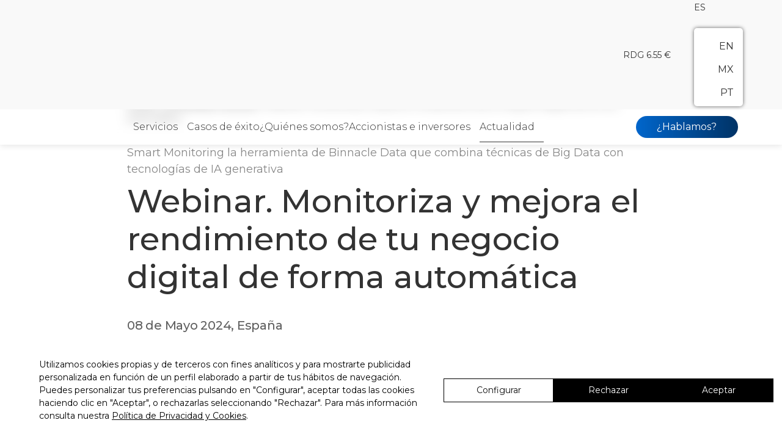

--- FILE ---
content_type: text/html; charset=UTF-8
request_url: https://www.redegal.com/es/eventos/webinar-smart-monitoring-binnacle-data/
body_size: 33445
content:
<!doctype html>
<html lang="es-ES">


<head>
    <meta charset="UTF-8">
    <meta name="theme-color" content="#007fff">
    <meta name="viewport" content="width=device-width, initial-scale=1">
    <link rel="profile" href="https://gmpg.org/xfn/11">
    <link rel="preconnect" href="https://fonts.googleapis.com">
    <link rel="preconnect" href="https://fonts.gstatic.com" crossorigin>
    
    <link data-minify="1" rel="preload" href="https://www.redegal.com/wp-content/cache/min/1/swiper@7.3.1/swiper-bundle.min.css?ver=1768820347" data-rocket-async="style" as="style" onload="this.onload=null;this.rel='stylesheet'" onerror="this.removeAttribute('data-rocket-async')" >
    <link data-minify="1" href="https://www.redegal.com/wp-content/cache/min/1/ajax/libs/font-awesome/6.0.0-beta3/css/all.min.css?ver=1768820347" data-rocket-async="style" as="style" onload="this.onload=null;this.rel='stylesheet'" onerror="this.removeAttribute('data-rocket-async')"  rel="preload">
    <meta name='robots' content='index, follow, max-image-preview:large, max-snippet:-1, max-video-preview:-1' />
<link rel="alternate" hreflang="es" href="https://www.redegal.com/es/eventos/webinar-smart-monitoring-binnacle-data/" />
<link rel="alternate" hreflang="es-mx" href="https://www.redegal.com/es-mx/eventos/webinar-smart-monitoring-binnacle-data/" />
<link rel="alternate" hreflang="x-default" href="https://www.redegal.com/es/eventos/webinar-smart-monitoring-binnacle-data/" />

<!-- Google Tag Manager for WordPress by gtm4wp.com -->
<script data-cfasync="false" data-pagespeed-no-defer>
	var gtm4wp_datalayer_name = "dataLayer";
	var dataLayer = dataLayer || [];
</script>
<!-- End Google Tag Manager for WordPress by gtm4wp.com -->
	<!-- This site is optimized with the Yoast SEO plugin v26.6 - https://yoast.com/wordpress/plugins/seo/ -->
	<title>Webinar. Monitoriza y mejora el rendimiento de tu negocio digital de forma automática - Redegal</title>
<link data-rocket-preload as="style" href="https://fonts.googleapis.com/css2?family=Montserrat:wght@300;400;500;600;700&#038;display=swap" rel="preload">
<link href="https://fonts.googleapis.com/css2?family=Montserrat:wght@300;400;500;600;700&#038;display=swap" media="print" onload="this.media=&#039;all&#039;" rel="stylesheet">
<noscript data-wpr-hosted-gf-parameters=""><link rel="stylesheet" href="https://fonts.googleapis.com/css2?family=Montserrat:wght@300;400;500;600;700&#038;display=swap"></noscript>
<style id="rocket-critical-css">:root{--swiper-theme-color:#007aff}:root{--swiper-navigation-size:44px}:host,:root{--fa-font-brands:normal 400 1em/1 "Font Awesome 6 Brands"}:host,:root{--fa-font-regular:normal 400 1em/1 "Font Awesome 6 Free"}:host,:root{--fa-font-solid:normal 900 1em/1 "Font Awesome 6 Free"}.wp-block-embed{overflow-wrap:break-word}.wp-block-embed iframe{max-width:100%}.wp-block-embed__wrapper{position:relative}ul{box-sizing:border-box}.wp-block-spacer{clear:both}:root{--wp--preset--font-size--normal:16px;--wp--preset--font-size--huge:42px}:root{--wp-admin-theme-color:#3858e9;--wp-admin-theme-color--rgb:56,88,233;--wp-admin-theme-color-darker-10:#2145e6;--wp-admin-theme-color-darker-10--rgb:33,69,230;--wp-admin-theme-color-darker-20:#183ad6;--wp-admin-theme-color-darker-20--rgb:24,58,214;--wp-admin-border-width-focus:2px}:root{--wp-admin-theme-color:#007cba;--wp-admin-theme-color--rgb:0,124,186;--wp-admin-theme-color-darker-10:#006ba1;--wp-admin-theme-color-darker-10--rgb:0,107,161;--wp-admin-theme-color-darker-20:#005a87;--wp-admin-theme-color-darker-20--rgb:0,90,135;--wp-admin-border-width-focus:2px;--wp-block-synced-color:#7a00df;--wp-block-synced-color--rgb:122,0,223;--wp-bound-block-color:var(--wp-block-synced-color)}:root{--wp-admin-theme-color:#007cba;--wp-admin-theme-color--rgb:0,124,186;--wp-admin-theme-color-darker-10:#006ba1;--wp-admin-theme-color-darker-10--rgb:0,107,161;--wp-admin-theme-color-darker-20:#005a87;--wp-admin-theme-color-darker-20--rgb:0,90,135;--wp-admin-border-width-focus:2px;--wp-block-synced-color:#7a00df;--wp-block-synced-color--rgb:122,0,223;--wp-bound-block-color:var(--wp-block-synced-color)}.wpml-ls-legacy-dropdown-click{width:15.5em;max-width:100%}.wpml-ls-legacy-dropdown-click>ul{position:relative;padding:0;margin:0!important;list-style-type:none}.wpml-ls-legacy-dropdown-click .wpml-ls-item{padding:0;margin:0;list-style-type:none}.wpml-ls-legacy-dropdown-click a{display:block;text-decoration:none;color:#444;border:1px solid #cdcdcd;background-color:#fff;padding:5px 10px;line-height:1}.wpml-ls-legacy-dropdown-click a span{vertical-align:middle}.wpml-ls-legacy-dropdown-click a.wpml-ls-item-toggle{position:relative;padding-right:calc(10px + 1.4em)}.wpml-ls-legacy-dropdown-click a.wpml-ls-item-toggle:after{content:"";vertical-align:middle;display:inline-block;border:.35em solid transparent;border-top:.5em solid;position:absolute;right:10px;top:calc(50% - .175em)}.wpml-ls-legacy-dropdown-click .wpml-ls-sub-menu{visibility:hidden;position:absolute;top:100%;right:0;left:0;border-top:1px solid #cdcdcd;padding:0;margin:0;list-style-type:none;z-index:101}.wpml-ls-legacy-dropdown-click .wpml-ls-sub-menu a{border-width:0 1px 1px}.wpml-ls-legacy-dropdown-click .wpml-ls-flag{display:inline;vertical-align:middle} :root{--width-pad-x:20px;--width-main:1442px;--width-br-s:576px;--width-br-m:768px;--width-br-l:992px;--width-br-xl:1200px;--width-max-screen:1920px;--width-br-mobile:860px;--width-br-laptop:1280px;--color-primary:#0066CC;--color-secondary:#FFD07B;--color-white:#e8e8e8;--color-gray-light:#f6f6f6;--color-gray-dark:#e1e1e1;--color-gray-border:#7d7d7d;--color-gray-border-2:#cecece;--color-gray-border-3:#707070;--color-text:#333;--color-text-gray:#555;--link-color:var(--color-primary);--radius-input:3px;--radius-box:20px;--radius-box-small:5px;--radius-box-medium:16px;--height-active-underline:6px;--height-menu:70px;--t-dur:.3s;--t-del:.1s;--t-dur-menu-in:1s;--t-dur-menu-out:.5s;--background-color-gray-light:var(--color-gray-light);--background-color-gray-dark:#333333;--background-color-newsletter:#A5E6EC;--background-color-banner:var(--color-primary);--footer-color-text-primary:#ffffff;--footer-color-text-secundary:#D2D2D2;--header-color-text-secundary:#bbbbbb;--breadcrumbs-color-text:#606060;--color-text-primary:#333333;--color-text-secundary:#606060;--color-primary-hover:#003366;--color-gray-border-shadow:#e8e8e8;--color-shadow:#00000029;--color-black:#000000;--color-border-bullet-swipe:#bbbbbb}@media (prefers-reduced-motion:reduce){:root{--t-dur:.01s;--t-del:.01s;--t-dur-menu-in:.01s;--t-dur-menu-out:.01s}}@media (min-width:992px) and (max-width:1440.05px){:root{--width-pad-x:64px}}*,*::before,*::after{box-sizing:border-box;padding:0;margin:0px}*{font-family:'Montserrat',sans-serif}@media (prefers-reduced-motion:no-preference){html{scroll-behavior:smooth}}body{color:var(--color-text-secundary);line-height:1.5;-webkit-text-size-adjust:100%}h1,h4,p{font:inherit;margin-block-start:0;margin-block-end:0;margin-inline-start:0;margin-inline-end:0}figure,ul,li{margin-block-start:0;margin-block-end:0;margin-inline-start:0;margin-inline-end:0}ul{padding-inline-start:0;list-style:none}img,svg{max-width:100%;width:auto;height:auto;vertical-align:middle}button{font:inherit;-webkit-appearance:none;appearance:none;background-color:transparent;border:0;padding:0}select{-webkit-appearance:none;appearance:none}a{color:var(--link-color);text-decoration:none;word-break:break-word}:root{--scrollbar__bg-color:var(--color-gray-dark);--scrollbar__thumb-color:var(--color-text)}::-webkit-scrollbar{width:8px;height:8px;background-color:var(--scrollbar__bg-color);-webkit-appearance:none}::-webkit-scrollbar-thumb{background:var(--scrollbar__thumb-color);border-radius:0px}*{scrollbar-color:var(--scrollbar__thumb-color) var(--scrollbar__bg-color);scrollbar-width:thin}body::-webkit-scrollbar{width:10px;height:10px}body::-webkit-scrollbar-thumb{border-radius:10px}.fs-14-16,.form-control .input,.form-control select,.selectr-selected,.header-nav a:not(.btn):not(.facetwp-load-more){font-size:14px}@media screen and (min-width:375px){.fs-14-16,.form-control .input,.form-control select,.selectr-selected,.header-nav a:not(.btn):not(.facetwp-load-more){font-size:calc(.18744vw + 13.29709px)}}.title-banner{color:var(--color-text);font-weight:500;line-height:1.2}.title-banner{font-size:28px}@media screen and (min-width:320px){.title-banner{font-size:calc(2.49554vw + 20.01426px)}}.title-section{color:var(--color-text-primary);font-weight:500;line-height:1.2}.title-section{font-size:24px}@media screen and (min-width:375px){.title-section{font-size:calc(1.49953vw + 18.37676px)}}.title-section{margin-bottom:10px}@media screen and (min-width:375px){.title-section{margin-bottom:calc(.93721vw + 6.48547px)}}.subtitle-section{color:var(--color-text-secundary);font-weight:400;line-height:1.4}.subtitle-section{font-size:16px}@media screen and (min-width:375px){.subtitle-section{font-size:calc(.18744vw + 15.29709px)}}.subtitle-section{margin-bottom:10px}@media screen and (min-width:375px){.subtitle-section{margin-bottom:calc(.93721vw + 6.48547px)}}.title-footer-logos{color:var(--color-text);font-weight:500;line-height:1.5}.title-footer-logos{font-size:16px}@media screen and (min-width:375px){.title-footer-logos{font-size:calc(.74977vw + 13.18838px)}}.title-footer-logos{margin-bottom:12px}@media screen and (min-width:375px){.title-footer-logos{margin-bottom:calc(1.68697vw + 5.67385px)}}.visually-hidden,.visually-hidden-focusable:not(:focus):not(:focus-within){position:absolute!important;width:1px!important;height:1px!important;padding:0!important;margin:-1px!important;overflow:hidden!important;clip:rect(0,0,0,0)!important;white-space:nowrap!important;border:0!important}[class$="-wrap"]{width:100%;margin-left:auto;margin-right:auto}.btn{font-weight:400;border-radius:9999px;padding:6.4px 34.55px;min-height:48px;max-width:100%;border:2px solid transparent;display:inline-flex;align-items:center;justify-content:center;will-change:color,background-color,border-color,filter}.btn--primary{background-color:var(--color-primary);color:#fff}.btn--primary{font-size:14px}@media screen and (min-width:375px){.btn--primary{font-size:calc(.37488vw + 12.59419px)}}.icon-chevron-up{transform:rotate(180deg);background-color:var(--color-primary);border-radius:14%;float:right;margin:14px;padding:5px;position:fixed;bottom:20px;right:20px}.icon-chevron-up{width:30px;height:30px}@media screen and (min-width:768px){.icon-chevron-up{width:calc(1.48368vw + 18.60534px);height:calc(1.48368vw + 18.60534px)}}:root{--swiper-pagination-color:var(--color-secondary);--swiper-pagination-bullet-inactive-color:#fff;--swiper-pagination-bullet-border-active-color:var(--color-secondary);--swiper-pagination-bullet-border-inactive-color:var(--color-border-bullet-swipe);--swiper-pagination-bullet-inactive-opacity:1}:root{--swiper-pagination-bullet-width:16px;--swiper-pagination-bullet-height:16px}@media screen and (min-width:375px){:root{--swiper-pagination-bullet-width:calc(0vw + 16px);--swiper-pagination-bullet-height:calc(0vw + 16px)}}:root{--swiper-pagination-bullet-horizontal-gap:10px}@media screen and (min-width:375px){:root{--swiper-pagination-bullet-horizontal-gap:calc(-.28116vw + 11.05436px)}}.breadcrumbs-single a{text-decoration:underline}.breadcrumbs-single span,.breadcrumbs-single a{color:var(--breadcrumbs-color-text)}.breadcrumbs-single span,.breadcrumbs-single a{font-size:12px}@media screen and (min-width:375px){.breadcrumbs-single span,.breadcrumbs-single a{font-size:calc(.37488vw + 10.59419px)}}.intro-icon__content{grid-area:1 / 1 / 2 / 2}.intro-icon__img{grid-area:2 / 1 / 3 / 2}.intro-icon__footer{grid-area:2 / 1 / 3 / 2}@media all and (min-width:768px){.intro-icon__content{grid-area:2 / 1 / 3 / 2}.intro-icon__img{grid-area:2 / 2 / 3 / 3}.intro-icon__footer{grid-area:3 / 1 / 4 / 3}}.intro-bg__content{grid-area:1 / 1 / 2 / 2}.intro-bg__img{grid-area:2 / 1 / 3 / 2}.intro-bg__footer{grid-area:2 / 1 / 3 / 2}.intro-bg .intro-bg--white__img{grid-area:1 / 1 / 2 / 2;align-self:start}@media all and (min-width:768px){.intro-bg__content{grid-area:2 / 1 / 3 / 2}.intro-bg__img{grid-area:3 / 1 / 4 / 2}.intro-bg__footer{grid-area:3 / 1 / 4 / 2}.intro-bg .intro-bg--white__img{grid-area:2 / 1 / 2 / 2;align-self:flex-end}}@media all and (min-width:992px){.intro-bg .intro-bg--white__img{grid-area:2 / 1 / 2 / 2}}@media all and (min-width:1200px){.intro-bg .intro-bg--white__img{grid-area:2 / 1 / 2 / 2}}.fill-white{fill:#fff}.fill-dark{fill:var(--color-text-primary)}.content-visibility{content-visibility:auto;contain-intrinsic-size:10px 500px}.contact{background:var(--background-color-gray-light) url(https://www.redegal.com/wp-content/themes/redegal/assets/images/bg-isobaras.svg) 50% 0% no-repeat padding-box;background-size:cover}.contact{padding-top:70px}@media screen and (min-width:375px){.contact{padding-top:calc(3.74883vw + 55.94189px)}}.contact{padding-bottom:88px}@media screen and (min-width:375px){.contact{padding-bottom:calc(2.06186vw + 80.26804px)}}.contact-outer{max-width:var(--width-max-screen);margin-left:auto;margin-right:auto}.contact-wrap{max-width:742px;padding-left:var(--width-pad-x);padding-right:var(--width-pad-x)}.contact__content-header{padding-bottom:22px}.contact__content-header .subtitle-section{line-height:1.4}.contact .title-section{margin-bottom:10px}.contact .title-section{text-align:left}.contact .contact-col-wrap{max-width:var(--width-br-xl);padding-left:var(--width-pad-x);padding-right:var(--width-pad-x);display:flex;align-items:flex-start;flex-wrap:wrap}.contact .contact-col__content{width:100%;padding-bottom:45px}.contact .contact-col__info{width:100%;background-color:#fff;border-radius:var(--radius-box);padding:32px}.contact .contact-col__info .contact__info-title{color:var(--color-text-primary);padding-bottom:24px;font-weight:500}.contact .contact-col__info .contact__info-tel{padding-bottom:12px}.contact .contact-col__info .contact__info-email a{color:var(--color-text-secundary)}.contact .contact-col__info p{color:var(--color-text-secundary);font-weight:400;line-height:1.5;font-size:16px;text-align:left;margin-bottom:0px}@media all and (min-width:768px){.contact .contact-col-wrap{justify-content:space-between}.contact .contact-col__content{width:56%}.contact .contact-col__info{width:40%;padding:24px;margin-top:58px}}@media all and (min-width:768px) and (min-width:992px){.contact .contact-col__content{width:58%}.contact .contact-col__info{width:34%;margin-top:58px}}@media all and (min-width:768px) and (min-width:1200px){.contact .contact-col__content{width:58%}.contact .contact-col__info{width:34%;margin-top:58px}}@media all and (min-width:1200px){.contact__content-header .subtitle-section{line-height:2}}@media all and (min-width:768px){.contact .title-section{text-align:left}.contact__content-header .subtitle-section{line-height:2}}.wpcf7-form{display:grid;grid-template-columns:1fr;align-items:flex-start;margin-left:auto;margin-right:auto;max-width:76vw}.wpcf7-form{gap:10px}@media screen and (min-width:768px){.wpcf7-form{gap:calc(1.78042vw - 3.67359px)}}.wpcf7-form input:not([type=checkbox]):not([type=radio]):not([type=submit]),.wpcf7-form textarea{width:100%;border:0}@media all and (min-width:768px){.wpcf7-form{grid-template-columns:repeat(2,1fr);max-width:initial}}.form-control{background-color:#fff;border-radius:5px;position:relative;padding-top:17px;padding-bottom:6px;min-height:49px}.form-control{padding-left:10px;padding-right:10px}@media screen and (min-width:375px){.form-control{padding-left:calc(.93721vw + 6.48547px);padding-right:calc(.93721vw + 6.48547px)}}.form-control .placeholder{position:absolute;top:5px;font-size:10px;font-weight:600;will-change:color,transform;color:var(--color-black);opacity:0}.form-control .placeholder{left:10px}@media screen and (min-width:375px){.form-control .placeholder{left:calc(.93721vw + 6.48547px)}}.form-control .input{font-weight:300;color:var(--color-primary);transform:translateY(-4px)}.form-control textarea{resize:vertical}.form-control textarea{min-height:103px}@media screen and (min-width:375px){.form-control textarea{min-height:calc(4.68604vw + 85.42737px)}}.form-control select{width:100%;border:0;font-weight:300;color:var(--color-text-gray);transform:translateY(-4px)}.form-control select option:not(.primary){color:var(--color-text)}@media all and (min-width:768px){.form-control{padding-top:26px;padding-bottom:10px}}.form-control-full-row{grid-column:1 / -1}.wpcf7 form .wpcf7-response-output{grid-column:1 / -1;color:var(--color-text-secundary)}.form-control{outline:1px solid transparent;outline-offset:3px;will-change:outline-color}.selectr-container{position:relative}.selectr-hidden{position:absolute;overflow:hidden;clip:rect(0,0,0,0);width:1px;height:1px;margin:-1px;padding:0;border:0}.selectr-selected{position:relative;z-index:1;box-sizing:border-box;width:100%;padding:7px 28px 7px 14px;border:1px solid #999;border-radius:3px;background-color:#fff}.selectr-selected::before{position:absolute;top:50%;right:10px;width:0;height:0;content:'';-o-transform:rotate(0) translate3d(0,-50%,0);-ms-transform:rotate(0) translate3d(0,-50%,0);-moz-transform:rotate(0) translate3d(0,-50%,0);-webkit-transform:rotate(0) translate3d(0,-50%,0);transform:rotate(0) translate3d(0,-50%,0);border-width:4px 4px 0;border-style:solid;border-color:#6c7a86 transparent transparent}.selectr-label{display:none;overflow:hidden;width:100%;white-space:nowrap;text-overflow:ellipsis}.selectr-placeholder{color:#6c7a86!important}.selectr-options-container{position:absolute;z-index:10000;top:calc(100% - 1px);left:0;display:none;box-sizing:border-box;width:100%;border-width:0 1px 1px;border-style:solid;border-color:transparent #999 #999;border-radius:0 0 3px 3px;background-color:#fff}.selectr-notice{display:none;box-sizing:border-box;width:100%;padding:8px 16px;border-top:1px solid #999;border-radius:0 0 3px 3px;background-color:#fff}.selectr-options{position:relative;top:calc(100% + 2px);display:none;overflow-x:auto;overflow-y:scroll;max-height:200px;margin:0;padding:0}.has-selected .selectr-placeholder{display:none}.has-selected .selectr-label{display:block}.selectr-container ::-webkit-input-placeholder{color:#6c7a86;opacity:1}.selectr-container ::-moz-placeholder{color:#6c7a86;opacity:1}.selectr-container :-ms-input-placeholder{color:#6c7a86;opacity:1}.selectr-selected{padding:0 23px 0 0;border:0;transform:translateY(-4px)}.selectr-placeholder{color:var(--color-text-gray)!important;font-weight:300}.has-selected .selectr-placeholder{display:block;top:-12px;position:absolute;font-size:10px;font-weight:600;color:var(--color-text-gray)!important}.has-selected .selectr-selected{transform:translateY(0)}.selectr-selected::before{border-width:0;background:url(https://www.redegal.com/wp-content/themes/redegal/assets/images/icons/chevron-down-black.svg) no-repeat 100% 50%;background-size:12px;width:12px;height:14px}.override-select .has-selected .selectr-label{font-weight:300;color:#606060}.modal{background-color:var(--background-color-gray-light);width:100%;height:100%;position:fixed;left:0;top:0;overscroll-behavior-y:contain;overflow-y:auto;display:grid;opacity:0;visibility:hidden;will-change:opacity}.modal__content{display:grid;align-items:center;align-items:center;position:relative;width:100%;height:100%}.btn-close-modal{position:absolute;top:23px;right:23px}.header{background-color:rgba(255,255,255,0.8);backdrop-filter:blur(10px);-webkit-backdrop-filter:blur(10px);position:fixed;z-index:999;top:-24px;left:0;right:0;z-index:2;will-change:auto;display:flex;box-shadow:0 2px 10px rgba(0,0,0,0.1)}.header .header-nav__trading-mobile{display:none}.header-wrap{max-width:var(--width-main);padding-left:var(--width-pad-x);padding-right:var(--width-pad-x);display:flex;justify-content:space-between}.header-logo__img{will-change:filter}.header-logo__img a{color:var(--color-primary);display:block}.header-logo__img a{width:123.52px}@media screen and (min-width:375px){.header-logo__img a{width:calc(3.41893vw + 110.69901px)}}.header-logo__img img{height:40px;width:auto}.header-logo__ham{display:flex;align-items:center}.header-nav{grid-column-gap:8px}@media screen and (min-width:1280px){.header-nav{grid-column-gap:calc(9.87654vw - 118.41975px)}}.header-nav__menu{grid-column-gap:8px}@media screen and (min-width:1280px){.header-nav__menu{grid-column-gap:calc(9.87654vw - 118.41975px)}}.header-nav a:not(.btn):not(.facetwp-load-more){font-weight:300;color:var(--color-text);font-size:16px}.header-nav__menu>li{padding:10px 0;position:relative}.header-nav__menu li.menu-item-has-children a::after{display:block}.header-nav__menu .sub-menu::after{content:"";position:absolute;top:-10px;left:calc(50% - 7px);width:0;height:0;border-right:5px solid transparent;border-top:5px solid transparent;border-left:5px solid transparent;border-bottom:5px solid white}.header-nav__menu .menu-item-has-children .sub-menu{display:none;position:absolute;max-width:250px;min-width:192px;top:45px;padding:10px 14px;background:#ffffff;border-radius:10px;transform:translate(-50%,0);left:50%;background:#fff;background:-moz-linear-gradient(top,#fff 0%,#fff 60%,#f6f6f6 100%);background:-webkit-gradient(left top,left bottom,color-stop(0%,#fff),color-stop(60%,#fff),color-stop(100%,#f6f6f6));background:-webkit-linear-gradient(top,#fff 0%,#fff 60%,#f6f6f6 100%);background:-o-linear-gradient(top,#fff 0%,#fff 60%,#f6f6f6 100%);background:-ms-linear-gradient(top,#fff 0%,#fff 60%,#f6f6f6 100%);background:linear-gradient(to bottom,#fff 0%,#fff 60%,#f6f6f6 100%);filter:progid:DXImageTransform.Microsoft.gradient( startColorstr='#ffffff', endColorstr='#f6f6f6', GradientType=0 );-webkit-box-shadow:10px 10px 19px -17px rgba(0,0,0,0.34);-moz-box-shadow:10px 10px 19px -17px rgba(0,0,0,0.34);box-shadow:10px 10px 19px -17px rgba(0,0,0,0.34)}.header-nav__menu .menu-item-has-children .sub-menu li a{font-size:14px;color:var(--color-text)}.header-nav__menu .menu-item-has-children .sub-menu a:not(.btn):not(.facetwp-load-more):not(.facetwp-load-more)::after{content:'';height:0}.header-nav__menu li.menu-item-has-children a{padding-right:15px;position:relative;display:flex;flex-direction:row;align-items:center;justify-content:space-between}.header-nav__menu li.menu-item-has-children a::before{content:"";position:absolute;width:12px;height:6.75px;top:50%;transform:translateY(-50%);right:-10px;z-index:-1;background:url(https://www.redegal.com/wp-content/themes/redegal/assets/images/icons/chevron-down-black.svg) no-repeat;background-size:12px}.header-nav__menu .sub-menu li:last-child a{border-bottom:0}.header-nav__menu .sub-menu li{transform:translate(0,0);overflow:hidden;padding-right:0px}.header-nav__menu .sub-menu li a{display:block;padding:10px 0;border-bottom:1px solid #f6f6f6;width:100%}.header-nav__menu .sub-menu li a::before{display:none}@media all and (min-width:1280px){.header-wrap{justify-content:space-between;align-items:center}.header-logo__ham{display:none}.header-nav{display:grid;grid-auto-flow:column;align-items:center}.header-nav__menu{display:grid;grid-auto-flow:column;align-items:center}.header-nav__close{display:none}.header-nav a:not(.btn):not(.facetwp-load-more){position:relative}.header-nav a:not(.btn):not(.facetwp-load-more)::after{content:'';position:absolute;bottom:-13px;left:0;right:0;height:1px;background-color:transparent;width:0%}.header-nav li.current-menu-item a:not(.btn):not(.facetwp-load-more)::after{background-color:var(--color-text);width:100%}}@media all and (min-width:0) and (max-width:1279.9px){.header-wrap{flex-direction:column;justify-content:center;padding-left:24px;padding-right:24px}.header-logo{display:flex;justify-content:space-between}.header-nav{visibility:hidden;background-color:rgba(255,255,255,0);transform:translateX(calc(100% + 5px));position:fixed;top:0;left:0;width:100%;height:100%;background-color:rgba(255,255,255,0.97);padding:90px 24px 60px;display:flex;flex-direction:column}.header-nav__menu,.header-nav__contact,.header-nav__wpml{max-width:312px;width:100%;margin-left:auto;margin-right:auto}.header-nav__wpml{margin-top:24px;margin-bottom:36px}.header-nav a:not(.btn):not(.facetwp-load-more){display:inline-block;color:var(--color-text)!important;margin:8px}.header-nav__contact{order:1}.header-nav__contact .btn--primary{font-size:16px;background-color:var(--color-primary)!important;width:100%;color:#fff!important}.header-nav__menu{position:relative}.header-nav__menu>li{padding:10px 0;border-bottom:1px solid #E4E4E4}.header-nav__menu>li a{margin:8px}.header-nav__menu>.menu-item-has-children{position:relative}.header-nav__menu>.menu-item-has-children .sub-menu{display:none;max-width:312px;width:100%;padding:8px 16px;background:#ffffff;position:static;border-radius:0px;box-shadow:none;transform:none;border-top:1px solid #E4E4E4;margin-top:10px}.header-nav__menu>.menu-item-has-children .sub-menu li a{font-size:16px;color:var(--color-text);margin:0}.header-nav__menu>.menu-item-has-children .sub-menu a:not(.btn):not(.facetwp-load-more){padding:10px 0}.header-nav__menu>.menu-item-has-children::before{content:"";position:absolute;width:100%;height:9px;top:25px;right:-90%;z-index:-1;background:url(https://www.redegal.com/wp-content/themes/redegal/assets/images/icons/chevron-down-black.svg) no-repeat;background-size:16px}.header-nav__menu>.menu-item-has-children a{margin-right:0px}.header-nav__menu>.menu-item-has-children a::before{display:none}.header-nav__close{position:absolute;top:35px;right:24px}.header-nav__close svg{width:18px}.header-nav{height:100vh;z-index:9999}}body.rgba .header{top:0;background-color:rgba(255,255,255,0)}@media all and (min-width:1280px){body.rgba:not(.header--white) .header-nav__menu a:not(.btn):not(.facetwp-load-more){color:var(--color-text)}body.rgba:not(.header--white) .header-nav__menu li.current-menu-item a:not(.btn):not(.facetwp-load-more)::after{background-color:var(--color-text)}}#site-header{flex-direction:column}#site-header #top-header{background:#F9F9F9;display:flex;justify-content:flex-end;align-items:center;max-width:100%;padding-left:var(--width-pad-x);padding-right:var(--width-pad-x)}#site-header #top-header .precio-accion{font-size:14px;color:#333}#site-header #top-header .header-nav__wpml{padding-left:28px}#site-header #top-header .header-nav__wpml .wpml-ls-native{font-size:14px;color:#333}#site-header .header-wrap{max-width:100%;padding-left:var(--width-pad-x);padding-right:var(--width-pad-x);display:flex;justify-content:space-between;height:58px}#site-header .header-wrap .js-hablamos,#site-header .header-wrap .html-hablamos{max-height:38px;min-height:auto;color:#fff;border:none;background:linear-gradient(to right,#06c 0%,#036 50%);background-size:200% 100%;background-position:left center;font-size:16px}@media all and (min-width:0) and (max-width:1279.9px){#site-header{flex-direction:column}#site-header .header-wrap{height:unset;display:flex;justify-content:center;align-items:center;height:58px}#site-header .header-wrap .header-logo{height:58px;width:100%;display:flex;justify-content:space-between;align-items:center}#site-header #top-header{height:26px}#site-header .header-nav__wpml{padding-left:28px;max-width:unset;width:unset;margin-left:unset;margin-right:unset;margin-top:unset;margin-bottom:unset}#site-header .header-nav__wpml .wpml-ls-native{font-size:14px;color:#333}#site-header .header-nav__contact{margin-top:20px}}@media all and (min-width:0) and (max-width:859.9px){.header{height:var(--height-menu)}#site-header{top:0}#site-header #top-header{display:none}#site-header .header-wrap{height:var(--height-menu);display:flex;justify-content:center;align-items:center;width:100%}#site-header .header-wrap .header-logo{display:flex;justify-content:space-between;align-items:center;width:100%}#site-header .header-wrap .header-logo .header-logo__img{display:flex;align-items:center}#site-header .header-wrap .header-logo .header-logo__right{display:flex;align-items:center;gap:16px}#site-header .header-nav__trading-mobile{display:block;color:#333}}#site-header .header-logo .header-logo__img .custom-logo-link .custom-logo{margin-left:0!important}.banner-bottom-actions .action-left{grid-area:1 / 1 / 2 / 2;justify-self:flex-start}.banner-bottom-actions .action-center{grid-area:1 / 2 / 2 / 3}.banner-bottom-actions .action-right{grid-area:1 / 3 / 2 / 4;justify-self:flex-end;padding-bottom:25px}.footer-logos{background-color:#fff}.footer-logos-wrap{max-width:var(--width-main);padding-left:var(--width-pad-x);padding-right:var(--width-pad-x);display:flex;flex-wrap:wrap}.footer-logos-wrap{padding-top:50px}@media screen and (min-width:375px){.footer-logos-wrap{padding-top:calc(2.81162vw + 39.45642px)}}.footer-logos-wrap{padding-bottom:50px}@media screen and (min-width:375px){.footer-logos-wrap{padding-bottom:calc(2.81162vw + 39.45642px)}}.footer-logos__partner{grid-area:partner;width:100%}.footer-logos .logo-list{display:flex;flex-wrap:wrap;align-items:center;justify-content:space-around}.footer-logos .logo-list li{min-height:42px;display:grid;align-items:center;margin-bottom:30px;margin-left:20px;margin-right:20px}@media all and (min-width:768px){.footer-logos .logo-list{justify-content:flex-start}.footer-logos .logo-list li{margin-left:0}.footer-logos .logo-list li:not(:last-of-type){margin-right:32px}.footer-logos .logo-list li:last-of-type{margin-right:0}}.footer-logos__miembro{width:100%}.footer-logos__certificaciones{width:100%;margin-top:20px}@media all and (min-width:992px){.footer-logos__certificaciones{margin-top:73px;margin-bottom:38px}.footer-logos__certificaciones .logo-list{justify-content:space-between;padding-top:30px;padding-bottom:30px}.footer-logos__certificaciones .logo-list li.one-logo{margin-left:0;max-width:200px}.footer-logos__certificaciones .logo-list li.one-logo:not(:last-of-type){margin-right:54px}.footer-logos__certificaciones .logo-list li.one-logo:last-of-type{margin-right:0}.footer-logos__certificaciones .logo-list li.featured-logo{margin-left:76px;margin-right:76px;margin-bottom:76px}}@media all and (min-width:768px){.footer-logos-wrap{grid-template-columns:17fr 6fr;grid-template-areas:"miembro certificacion"}}.footer__nav{grid-area:col-nav;width:100%;display:grid;grid-row-gap:10px;grid-auto-flow:row}.footer__social{grid-area:col-social;width:100%;display:grid;grid-template-columns:auto 1fr;grid-template-rows:auto auto 1fr;grid-column-gap:0px;grid-row-gap:0px}.footer__social .title-footer-col-head{grid-area:1 / 1 / 2 / 3}.footer__social>ul{grid-area:2 / 1 / 3 / 3;margin-left:initial;display:grid;grid-auto-flow:column;justify-content:flex-start}.footer__social .footer-wpml{grid-area:3 / 1 / 3 / 3;align-self:flex-end}.footer__social .footer-logo{grid-area:2 / 1 / 3 / 3;margin-top:20px;align-self:flex-start}@media all and (min-width:768px){.footer__social .title-footer-col-head{grid-area:1 / 1 / 2 / 3}.footer__social ul{grid-area:2 / 1 / 3 / 3;margin-left:initial;margin-bottom:0px}.footer__social .footer-wpml{grid-area:3 / 1 / 3 / 3}.footer__social .footer-logo{grid-area:2 / 1 / 3 / 3}}@media all and (min-width:1200px){.footer__social .title-footer-col-head{grid-area:1 / 1 / 2 / 3}.footer__social ul{grid-area:2 / 1 / 3 / 3;margin-left:0;margin-right:auto;margin-bottom:0px}.footer__social .footer-wpml{grid-area:3 / 1 / 3 / 3}.footer__social .footer-logo{grid-area:2 / 1 / 3 / 3}}.textos-quienes__blue-row__img figure{visibility:visible;grid-area:1 / 1 / 2 / 2}.header-nav__wpml .wpml-ls-legacy-dropdown-click a span{font-size:16px;color:var(--background-color-gray-dark)}.header-nav__wpml .wpml-ls-legacy-dropdown-click .wpml-ls-current-language a{background:none;color:var(--background-color-gray-dark)}.header-nav__wpml .wpml-ls-legacy-dropdown-click .wpml-ls-current-language a::after{background-color:var(--background-color-gray-dark)}.header-nav__wpml .wpml-ls-legacy-dropdown-click a.wpml-ls-item-toggle:after{border:0;border-top:0;top:initial;width:100%!important}@media all and (min-width:860px){body.rgba:not(.header--white) .header-nav__wpml .wpml-ls-legacy-dropdown-click a{color:var(--footer-color-text-primary)}body.rgba:not(.header--white) .header-nav__wpml .wpml-ls-legacy-dropdown-click a::after{background-color:var(--footer-color-text-primary)}.header-nav__wpml .wpml-ls-legacy-dropdown-click{width:initial}.header-nav__wpml .wpml-ls-legacy-dropdown-click .wpml-ls-sub-menu{width:80px;left:initial;text-align:right;border:0;margin-top:22px;background-color:#fff;filter:drop-shadow(0px 0px 3px rgba(0,0,0,0.6));border-radius:var(--radius-box-small);padding:4px 15px 10px;right:-15px;margin-bottom:5px}.header-nav__wpml .wpml-ls-legacy-dropdown-click a{display:inline-block;background-color:transparent;padding:0;line-height:1.2;text-align:right;border:0;color:var(--background-color-gray-dark)}.header-nav__wpml .wpml-ls-legacy-dropdown-click a::after{background-color:var(--background-color-gray-dark)}.header-nav__wpml .wpml-ls-legacy-dropdown-click .wpml-ls-sub-menu a{padding:16px 0 3px;color:var(--background-color-gray-dark)}.header-nav__wpml .wpml-ls-legacy-dropdown-click .wpml-ls-sub-menu a::after{background-color:var(--background-color-gray-dark)}.header-nav__wpml .wpml-ls-legacy-dropdown-click a.wpml-ls-item-toggle:after{background-color:var(--background-color-gray-dark)}}@media all and (min-width:0) and (max-width:859.9px){.header-nav__wpml .wpml-ls-legacy-dropdown-click{width:100%}.header-nav__wpml .wpml-ls-legacy-dropdown-click .wpml-ls-item{display:inline-grid;grid-auto-flow:column;align-items:flex-start;gap:0 24px}.header-nav__wpml .wpml-ls-legacy-dropdown-click .wpml-ls-sub-menu{visibility:visible!important;position:static;width:auto;border:0;display:inline-grid;grid-auto-flow:column;margin:0;gap:0 24px}.header-nav__wpml .wpml-ls-legacy-dropdown-click a{padding:0;border:0}.header-nav__wpml .wpml-ls-legacy-dropdown-click a.wpml-ls-item-toggle:after{background-color:var(--background-color-gray-dark)!important;width:100%!important;bottom:-8px;height:2px;left:0}}.wpml-ls-legacy-dropdown-click .wpml-ls-flag{display:none!important}.home-client-details .home-client-detail__imgs-deco{grid-area:1 / 1 / 2 / 3}.home-client-details .home-client-detail__imgs-logo{grid-area:1 / 2 / 3 / 3}@media all and (min-width:768px){.home-client-details .home-client-detail__imgs-deco{grid-area:1 / 1 / 2 / 2}.home-client-details .home-client-detail__imgs-logo{grid-area:1 / 2 / 1 / 1}}.home-location__img figure{grid-area:1 / 1 / 2 / 2;padding-left:var(--width-pad-x);padding-right:var(--width-pad-x)}.single-services-grid .single-service-slide__icon{grid-area:1 / 1 / 2 / 2;margin:auto;padding-bottom:15px}.single-services-grid .single-service-slide__title{grid-area:2 / 1 / 3 / 2;color:var(--color-text-secundary);font-weight:400;line-height:1.2;text-align:left;padding-bottom:15px}@media all and (min-width:768px){.single-services-grid .single-service-slide__icon{grid-area:1 / 1 / 2 / 2}.single-services-grid .single-service-slide__title{grid-area:1 / 2 / 2 / 3;line-height:1.3;text-align:left;padding-bottom:0px}}html{scroll-behavior:smooth}.single-event{padding-top:125px}.single-event{padding-bottom:56px}@media screen and (min-width:375px){.single-event{padding-bottom:calc(6.46673vw + 31.74977px)}}.single-event::before{position:absolute;top:0;right:0;content:"";z-index:-1;background-position:0% 150%;background-repeat:no-repeat;height:230px;width:140px}.single-event .breadcrumbs-single{padding-bottom:32px}.single-event-wrap{max-width:var(--width-main);padding-left:var(--width-pad-x);padding-right:var(--width-pad-x);padding-top:32px;display:flex;flex-direction:column;gap:40px}.single-event-wrap::before{position:absolute;top:132px;right:77px;content:"";z-index:-1;background-image:url(https://www.redegal.com/wp-content/themes/redegal/assets/images/eventos/background-imagotipo.svg);background-repeat:no-repeat;background-size:contain}.single-event-wrap::before{width:66px}@media screen and (min-width:375px){.single-event-wrap::before{width:calc(13.74046vw + 14.47328px)}}@media screen and (min-width:768px){.single-event-wrap::before{width:120px}}.single-event-wrap::before{height:23px}@media screen and (min-width:375px){.single-event-wrap::before{height:calc(5.34351vw + 2.96183px)}}@media screen and (min-width:768px){.single-event-wrap::before{height:44px}}@media (max-width:780px){.single-event-wrap{flex-direction:column-reverse}}@media (max-width:980px){.single-event-wrap{flex-direction:column}}@media (min-width:768px) and (max-width:1200px){.single-event::before{position:absolute;top:-170px;right:0;content:"";background-color:transparent;background-position:-115%;background-repeat:no-repeat;background-size:cover;z-index:-1;background-color:var(--footer-color-text-primary)}.single-event::before{width:362px}}@media screen and (min-width:768px) and (max-width:1200px) and (min-width:768px){.single-event::before{width:calc(6.37982vw + 313.00297px)}}@media screen and (min-width:768px) and (max-width:1200px) and (min-width:1442px){.single-event::before{width:405px}}@media (min-width:768px) and (max-width:1200px){.single-event::before{height:475px}}@media screen and (min-width:768px) and (max-width:1200px) and (min-width:768px){.single-event::before{height:calc(8.90208vw + 406.63205px)}}@media screen and (min-width:768px) and (max-width:1200px) and (min-width:1442px){.single-event::before{height:535px}}@media (min-width:768px) and (max-width:1200px){.single-event-wrap::before{position:absolute;right:120px;content:"";z-index:-1;background-image:url(https://www.redegal.com/wp-content/themes/redegal/assets/images/eventos/background-imagotipo.svg);background-repeat:no-repeat;background-size:contain}.single-event-wrap::before{top:153px}}@media screen and (min-width:768px) and (max-width:1200px) and (min-width:768px){.single-event-wrap::before{top:calc(6.25vw + 105px)}}@media screen and (min-width:768px) and (max-width:1200px) and (min-width:1200px){.single-event-wrap::before{top:180px}}@media (min-width:768px) and (max-width:1200px){.single-event-wrap::before{width:66px}}@media screen and (min-width:768px) and (max-width:1200px) and (min-width:375px){.single-event-wrap::before{width:calc(13.74046vw + 14.47328px)}}@media screen and (min-width:768px) and (max-width:1200px) and (min-width:768px){.single-event-wrap::before{width:120px}}@media (min-width:768px) and (max-width:1200px){.single-event-wrap::before{height:23px}}@media screen and (min-width:768px) and (max-width:1200px) and (min-width:375px){.single-event-wrap::before{height:calc(5.34351vw + 2.96183px)}}@media screen and (min-width:768px) and (max-width:1200px) and (min-width:768px){.single-event-wrap::before{height:44px}}@media (min-width:1201px){.single-event::before{position:absolute;width:683px;height:905px;top:0;right:0;content:"";background-color:transparent;background-position:0 100%;background-repeat:no-repeat;z-index:-1;background-color:var(--footer-color-text-primary)}.single-event-wrap::before{display:none}}.single-event-information{display:grid;grid-template-rows:repeat(2,auto)}.single-event-information{grid-gap:32px}@media screen and (min-width:375px){.single-event-information{grid-gap:calc(0vw + 32px)}}.single-event-information .hora-evento{display:grid;grid-template-columns:repeat(2,auto);grid-row-gap:32px}.single-event-information .hora-evento{grid-column-gap:24px}@media screen and (min-width:375px){.single-event-information .hora-evento{grid-column-gap:calc(1.49953vw + 18.37676px)}}.single-event-information .hora-evento .label{text-align:left;font-size:20px;font-weight:400;line-height:31px;letter-spacing:-0.24px;color:var(--color-text-secundary);line-height:32px;display:block;margin-bottom:12px}@media all and (min-width:992px){.single-event-information .hora-evento{grid-template-columns:repeat(2,auto)}}.single-event-container{max-width:var(--width-main)}.single-event__content{width:100%;padding-bottom:37px;color:#333333}.single-event .single-past-event-wrap{max-width:var(--width-br-l);padding-left:var(--width-pad-x);padding-right:var(--width-pad-x)}.single-event .single-past-event-wrap .top-subtitle{font-size:18px;padding-bottom:8px;color:#888888}.single-event .single-past-event .single-event-information{margin-top:32px;grid-template-rows:auto;grid-gap:0px}.single-event .single-past-event .single-event-information .hora-evento{grid-template-columns:auto;grid-column-gap:0px}.single-event .single-past-event .single-event-information .hora-evento .label{margin-bottom:0px;font-weight:500}.single-event .single-past-event .single-event-container{margin-top:26px}@media (min-width:1201px){.single-event.event-passed .single-event-wrap::before{display:block;position:absolute;top:662px;right:300px;content:"";z-index:-1;background-image:url(https://www.redegal.com/wp-content/themes/redegal/assets/images/eventos/background-imagotipo.svg);background-repeat:no-repeat;background-size:contain;width:268.59px;height:92px}}.single-event.template-binnacle::before{background-image:url(https://www.redegal.com/wp-content/themes/redegal/assets/images/eventos/background_eventos_mobile.svg);position:absolute;top:0;right:0;content:"";z-index:-1;background-position:0% 150%;background-repeat:no-repeat;height:230px;width:140px}@media (min-width:768px) and (max-width:1200px){.single-event.template-binnacle::before{background-image:url(https://www.redegal.com/wp-content/themes/redegal/assets/images/eventos/background_eventos.svg);position:absolute;top:-170px;right:0;content:"";background-color:transparent;background-position:-115%;background-repeat:no-repeat;background-size:cover;z-index:-1;background-color:var(--footer-color-text-primary)}.single-event.template-binnacle::before{width:362px}}@media screen and (min-width:768px) and (max-width:1200px) and (min-width:768px){.single-event.template-binnacle::before{width:calc(6.37982vw + 313.00297px)}}@media screen and (min-width:768px) and (max-width:1200px) and (min-width:1442px){.single-event.template-binnacle::before{width:405px}}@media (min-width:768px) and (max-width:1200px){.single-event.template-binnacle::before{height:475px}}@media screen and (min-width:768px) and (max-width:1200px) and (min-width:768px){.single-event.template-binnacle::before{height:calc(8.90208vw + 406.63205px)}}@media screen and (min-width:768px) and (max-width:1200px) and (min-width:1442px){.single-event.template-binnacle::before{height:535px}}@media (min-width:1201px){.single-event.template-binnacle::before{background-image:url(https://www.redegal.com/wp-content/themes/redegal/assets/images/eventos/background_eventos.svg);position:absolute;top:0;right:0;content:"";background-color:transparent;background-position:0 100%;background-repeat:no-repeat;z-index:-1;background-color:var(--footer-color-text-primary)}.single-event.template-binnacle::before{width:507px}}@media screen and (min-width:1201px) and (min-width:1201px){.single-event.template-binnacle::before{width:calc(24.47844vw + 213.01391px)}}@media screen and (min-width:1201px) and (min-width:1920px){.single-event.template-binnacle::before{width:683px}}@media (min-width:1201px){.single-event.template-binnacle::before{height:858px}}@media screen and (min-width:1201px) and (min-width:1201px){.single-event.template-binnacle::before{height:calc(6.53686vw + 779.49235px)}}@media screen and (min-width:1201px) and (min-width:1920px){.single-event.template-binnacle::before{height:905px}}.landing-webinar-events .footer-logos{display:none}.wpcf7 .screen-reader-response{position:absolute;overflow:hidden;clip:rect(1px,1px,1px,1px);clip-path:inset(50%);height:1px;width:1px;margin:-1px;padding:0;border:0;word-wrap:normal!important}.wpcf7 .hidden-fields-container{display:none}.wpcf7 form .wpcf7-response-output{margin:2em 0.5em 1em;padding:0.2em 1em;border:2px solid #00a0d2}.wpcf7 form.init .wpcf7-response-output{display:none}.wpcf7-form-control-wrap{position:relative}.wpcf7 input[type="email"],.wpcf7 input[type="tel"]{direction:ltr}</style>
	<meta name="description" content="Webinar de Binnacle Data en el que hemos dado a conocer la herramienta Smart Monitoring. Una oportunidad de conocer nuestros casos de éxito." />
	<link rel="canonical" href="https://www.redegal.com/es/eventos/webinar-smart-monitoring-binnacle-data/" />
	<meta property="og:locale" content="es_ES" />
	<meta property="og:type" content="article" />
	<meta property="og:title" content="Webinar. Monitoriza y mejora el rendimiento de tu negocio digital de forma automática - Redegal" />
	<meta property="og:description" content="Webinar de Binnacle Data en el que hemos dado a conocer la herramienta Smart Monitoring. Una oportunidad de conocer nuestros casos de éxito." />
	<meta property="og:url" content="https://www.redegal.com/es/eventos/webinar-smart-monitoring-binnacle-data/" />
	<meta property="og:site_name" content="Redegal" />
	<meta property="article:publisher" content="https://facebook.com/Redegal/" />
	<meta property="article:modified_time" content="2024-12-03T16:12:24+00:00" />
	<meta property="og:image" content="https://www.redegal.com/wp-content/uploads/2024/04/Webinar_binnacle.png" />
	<meta property="og:image:width" content="1280" />
	<meta property="og:image:height" content="720" />
	<meta property="og:image:type" content="image/png" />
	<meta name="twitter:card" content="summary_large_image" />
	<script type="application/ld+json" class="yoast-schema-graph">{"@context":"https://schema.org","@graph":[{"@type":"WebPage","@id":"https://www.redegal.com/es/eventos/webinar-smart-monitoring-binnacle-data/","url":"https://www.redegal.com/es/eventos/webinar-smart-monitoring-binnacle-data/","name":"Webinar. Monitoriza y mejora el rendimiento de tu negocio digital de forma automática - Redegal","isPartOf":{"@id":"https://www.redegal.com/es/#website"},"primaryImageOfPage":{"@id":"https://www.redegal.com/es/eventos/webinar-smart-monitoring-binnacle-data/#primaryimage"},"image":{"@id":"https://www.redegal.com/es/eventos/webinar-smart-monitoring-binnacle-data/#primaryimage"},"thumbnailUrl":"https://www.redegal.com/wp-content/uploads/2024/04/Webinar_binnacle.png","datePublished":"2024-04-15T15:38:56+00:00","dateModified":"2024-12-03T16:12:24+00:00","description":"Webinar de Binnacle Data en el que hemos dado a conocer la herramienta Smart Monitoring. Una oportunidad de conocer nuestros casos de éxito.","breadcrumb":{"@id":"https://www.redegal.com/es/eventos/webinar-smart-monitoring-binnacle-data/#breadcrumb"},"inLanguage":"es","potentialAction":[{"@type":"ReadAction","target":["https://www.redegal.com/es/eventos/webinar-smart-monitoring-binnacle-data/"]}]},{"@type":"ImageObject","inLanguage":"es","@id":"https://www.redegal.com/es/eventos/webinar-smart-monitoring-binnacle-data/#primaryimage","url":"https://www.redegal.com/wp-content/uploads/2024/04/Webinar_binnacle.png","contentUrl":"https://www.redegal.com/wp-content/uploads/2024/04/Webinar_binnacle.png","width":1280,"height":720},{"@type":"BreadcrumbList","@id":"https://www.redegal.com/es/eventos/webinar-smart-monitoring-binnacle-data/#breadcrumb","itemListElement":[{"@type":"ListItem","position":1,"name":"Home","item":"https://www.redegal.com/es/"},{"@type":"ListItem","position":2,"name":"Actualidad · Eventos","item":"https://www.redegal.com/es/eventos/"},{"@type":"ListItem","position":3,"name":"Webinar. Monitoriza y mejora el rendimiento de tu negocio digital de forma automática"}]},{"@type":"WebSite","@id":"https://www.redegal.com/es/#website","url":"https://www.redegal.com/es/","name":"Redegal","description":"","publisher":{"@id":"https://www.redegal.com/es/#organization"},"potentialAction":[{"@type":"SearchAction","target":{"@type":"EntryPoint","urlTemplate":"https://www.redegal.com/es/?s={search_term_string}"},"query-input":{"@type":"PropertyValueSpecification","valueRequired":true,"valueName":"search_term_string"}}],"inLanguage":"es"},{"@type":"Organization","@id":"https://www.redegal.com/es/#organization","name":"Redegal","url":"https://www.redegal.com/es/","logo":{"@type":"ImageObject","inLanguage":"es","@id":"https://www.redegal.com/es/#/schema/logo/image/","url":"https://www.redegal.com/wp-content/uploads/2025/05/Logo-Redegal.svg","contentUrl":"https://www.redegal.com/wp-content/uploads/2025/05/Logo-Redegal.svg","width":"1024","height":"1024","caption":"Redegal"},"image":{"@id":"https://www.redegal.com/es/#/schema/logo/image/"},"sameAs":["https://facebook.com/Redegal/","https://www.instagram.com/_redegal/","https://www.linkedin.com/company/redegal/","https://www.youtube.com/channel/UCDXwbtEULPIYV2I1ugDzeUw","https://x.com/redegal"]}]}</script>
	<!-- / Yoast SEO plugin. -->


<link rel='dns-prefetch' href='//cdn.lawwwing.com' />
<link rel='dns-prefetch' href='//challenges.cloudflare.com' />
<link href='https://fonts.gstatic.com' crossorigin rel='preconnect' />
<link rel="alternate" type="application/rss+xml" title="Redegal &raquo; Feed" href="https://www.redegal.com/es/feed/" />
<link rel="alternate" type="application/rss+xml" title="Redegal &raquo; Feed de los comentarios" href="https://www.redegal.com/es/comments/feed/" />
<link rel="alternate" title="oEmbed (JSON)" type="application/json+oembed" href="https://www.redegal.com/es/wp-json/oembed/1.0/embed?url=https%3A%2F%2Fwww.redegal.com%2Fes%2Feventos%2Fwebinar-smart-monitoring-binnacle-data%2F" />
<link rel="alternate" title="oEmbed (XML)" type="text/xml+oembed" href="https://www.redegal.com/es/wp-json/oembed/1.0/embed?url=https%3A%2F%2Fwww.redegal.com%2Fes%2Feventos%2Fwebinar-smart-monitoring-binnacle-data%2F&#038;format=xml" />
<style id='wp-img-auto-sizes-contain-inline-css'>
img:is([sizes=auto i],[sizes^="auto," i]){contain-intrinsic-size:3000px 1500px}
/*# sourceURL=wp-img-auto-sizes-contain-inline-css */
</style>
<style id='wp-emoji-styles-inline-css'>

	img.wp-smiley, img.emoji {
		display: inline !important;
		border: none !important;
		box-shadow: none !important;
		height: 1em !important;
		width: 1em !important;
		margin: 0 0.07em !important;
		vertical-align: -0.1em !important;
		background: none !important;
		padding: 0 !important;
	}
/*# sourceURL=wp-emoji-styles-inline-css */
</style>
<link rel='preload'  href='https://www.redegal.com/wp-includes/css/dist/block-library/style.min.css?ver=6.9' data-rocket-async="style" as="style" onload="this.onload=null;this.rel='stylesheet'" onerror="this.removeAttribute('data-rocket-async')"  media='all' />
<style id='wp-block-heading-inline-css'>
h1:where(.wp-block-heading).has-background,h2:where(.wp-block-heading).has-background,h3:where(.wp-block-heading).has-background,h4:where(.wp-block-heading).has-background,h5:where(.wp-block-heading).has-background,h6:where(.wp-block-heading).has-background{padding:1.25em 2.375em}h1.has-text-align-left[style*=writing-mode]:where([style*=vertical-lr]),h1.has-text-align-right[style*=writing-mode]:where([style*=vertical-rl]),h2.has-text-align-left[style*=writing-mode]:where([style*=vertical-lr]),h2.has-text-align-right[style*=writing-mode]:where([style*=vertical-rl]),h3.has-text-align-left[style*=writing-mode]:where([style*=vertical-lr]),h3.has-text-align-right[style*=writing-mode]:where([style*=vertical-rl]),h4.has-text-align-left[style*=writing-mode]:where([style*=vertical-lr]),h4.has-text-align-right[style*=writing-mode]:where([style*=vertical-rl]),h5.has-text-align-left[style*=writing-mode]:where([style*=vertical-lr]),h5.has-text-align-right[style*=writing-mode]:where([style*=vertical-rl]),h6.has-text-align-left[style*=writing-mode]:where([style*=vertical-lr]),h6.has-text-align-right[style*=writing-mode]:where([style*=vertical-rl]){rotate:180deg}
/*# sourceURL=https://www.redegal.com/wp-includes/blocks/heading/style.min.css */
</style>
<style id='wp-block-list-inline-css'>
ol,ul{box-sizing:border-box}:root :where(.wp-block-list.has-background){padding:1.25em 2.375em}
/*# sourceURL=https://www.redegal.com/wp-includes/blocks/list/style.min.css */
</style>
<style id='wp-block-embed-inline-css'>
.wp-block-embed.alignleft,.wp-block-embed.alignright,.wp-block[data-align=left]>[data-type="core/embed"],.wp-block[data-align=right]>[data-type="core/embed"]{max-width:360px;width:100%}.wp-block-embed.alignleft .wp-block-embed__wrapper,.wp-block-embed.alignright .wp-block-embed__wrapper,.wp-block[data-align=left]>[data-type="core/embed"] .wp-block-embed__wrapper,.wp-block[data-align=right]>[data-type="core/embed"] .wp-block-embed__wrapper{min-width:280px}.wp-block-cover .wp-block-embed{min-height:240px;min-width:320px}.wp-block-embed{overflow-wrap:break-word}.wp-block-embed :where(figcaption){margin-bottom:1em;margin-top:.5em}.wp-block-embed iframe{max-width:100%}.wp-block-embed__wrapper{position:relative}.wp-embed-responsive .wp-has-aspect-ratio .wp-block-embed__wrapper:before{content:"";display:block;padding-top:50%}.wp-embed-responsive .wp-has-aspect-ratio iframe{bottom:0;height:100%;left:0;position:absolute;right:0;top:0;width:100%}.wp-embed-responsive .wp-embed-aspect-21-9 .wp-block-embed__wrapper:before{padding-top:42.85%}.wp-embed-responsive .wp-embed-aspect-18-9 .wp-block-embed__wrapper:before{padding-top:50%}.wp-embed-responsive .wp-embed-aspect-16-9 .wp-block-embed__wrapper:before{padding-top:56.25%}.wp-embed-responsive .wp-embed-aspect-4-3 .wp-block-embed__wrapper:before{padding-top:75%}.wp-embed-responsive .wp-embed-aspect-1-1 .wp-block-embed__wrapper:before{padding-top:100%}.wp-embed-responsive .wp-embed-aspect-9-16 .wp-block-embed__wrapper:before{padding-top:177.77%}.wp-embed-responsive .wp-embed-aspect-1-2 .wp-block-embed__wrapper:before{padding-top:200%}
/*# sourceURL=https://www.redegal.com/wp-includes/blocks/embed/style.min.css */
</style>
<style id='wp-block-paragraph-inline-css'>
.is-small-text{font-size:.875em}.is-regular-text{font-size:1em}.is-large-text{font-size:2.25em}.is-larger-text{font-size:3em}.has-drop-cap:not(:focus):first-letter{float:left;font-size:8.4em;font-style:normal;font-weight:100;line-height:.68;margin:.05em .1em 0 0;text-transform:uppercase}body.rtl .has-drop-cap:not(:focus):first-letter{float:none;margin-left:.1em}p.has-drop-cap.has-background{overflow:hidden}:root :where(p.has-background){padding:1.25em 2.375em}:where(p.has-text-color:not(.has-link-color)) a{color:inherit}p.has-text-align-left[style*="writing-mode:vertical-lr"],p.has-text-align-right[style*="writing-mode:vertical-rl"]{rotate:180deg}
/*# sourceURL=https://www.redegal.com/wp-includes/blocks/paragraph/style.min.css */
</style>
<style id='wp-block-spacer-inline-css'>
.wp-block-spacer{clear:both}
/*# sourceURL=https://www.redegal.com/wp-includes/blocks/spacer/style.min.css */
</style>
<style id='global-styles-inline-css'>
:root{--wp--preset--aspect-ratio--square: 1;--wp--preset--aspect-ratio--4-3: 4/3;--wp--preset--aspect-ratio--3-4: 3/4;--wp--preset--aspect-ratio--3-2: 3/2;--wp--preset--aspect-ratio--2-3: 2/3;--wp--preset--aspect-ratio--16-9: 16/9;--wp--preset--aspect-ratio--9-16: 9/16;--wp--preset--color--black: #000000;--wp--preset--color--cyan-bluish-gray: #abb8c3;--wp--preset--color--white: #ffffff;--wp--preset--color--pale-pink: #f78da7;--wp--preset--color--vivid-red: #cf2e2e;--wp--preset--color--luminous-vivid-orange: #ff6900;--wp--preset--color--luminous-vivid-amber: #fcb900;--wp--preset--color--light-green-cyan: #7bdcb5;--wp--preset--color--vivid-green-cyan: #00d084;--wp--preset--color--pale-cyan-blue: #8ed1fc;--wp--preset--color--vivid-cyan-blue: #0693e3;--wp--preset--color--vivid-purple: #9b51e0;--wp--preset--gradient--vivid-cyan-blue-to-vivid-purple: linear-gradient(135deg,rgb(6,147,227) 0%,rgb(155,81,224) 100%);--wp--preset--gradient--light-green-cyan-to-vivid-green-cyan: linear-gradient(135deg,rgb(122,220,180) 0%,rgb(0,208,130) 100%);--wp--preset--gradient--luminous-vivid-amber-to-luminous-vivid-orange: linear-gradient(135deg,rgb(252,185,0) 0%,rgb(255,105,0) 100%);--wp--preset--gradient--luminous-vivid-orange-to-vivid-red: linear-gradient(135deg,rgb(255,105,0) 0%,rgb(207,46,46) 100%);--wp--preset--gradient--very-light-gray-to-cyan-bluish-gray: linear-gradient(135deg,rgb(238,238,238) 0%,rgb(169,184,195) 100%);--wp--preset--gradient--cool-to-warm-spectrum: linear-gradient(135deg,rgb(74,234,220) 0%,rgb(151,120,209) 20%,rgb(207,42,186) 40%,rgb(238,44,130) 60%,rgb(251,105,98) 80%,rgb(254,248,76) 100%);--wp--preset--gradient--blush-light-purple: linear-gradient(135deg,rgb(255,206,236) 0%,rgb(152,150,240) 100%);--wp--preset--gradient--blush-bordeaux: linear-gradient(135deg,rgb(254,205,165) 0%,rgb(254,45,45) 50%,rgb(107,0,62) 100%);--wp--preset--gradient--luminous-dusk: linear-gradient(135deg,rgb(255,203,112) 0%,rgb(199,81,192) 50%,rgb(65,88,208) 100%);--wp--preset--gradient--pale-ocean: linear-gradient(135deg,rgb(255,245,203) 0%,rgb(182,227,212) 50%,rgb(51,167,181) 100%);--wp--preset--gradient--electric-grass: linear-gradient(135deg,rgb(202,248,128) 0%,rgb(113,206,126) 100%);--wp--preset--gradient--midnight: linear-gradient(135deg,rgb(2,3,129) 0%,rgb(40,116,252) 100%);--wp--preset--font-size--small: 13px;--wp--preset--font-size--medium: 20px;--wp--preset--font-size--large: 36px;--wp--preset--font-size--x-large: 42px;--wp--preset--spacing--20: 0.44rem;--wp--preset--spacing--30: 0.67rem;--wp--preset--spacing--40: 1rem;--wp--preset--spacing--50: 1.5rem;--wp--preset--spacing--60: 2.25rem;--wp--preset--spacing--70: 3.38rem;--wp--preset--spacing--80: 5.06rem;--wp--preset--shadow--natural: 6px 6px 9px rgba(0, 0, 0, 0.2);--wp--preset--shadow--deep: 12px 12px 50px rgba(0, 0, 0, 0.4);--wp--preset--shadow--sharp: 6px 6px 0px rgba(0, 0, 0, 0.2);--wp--preset--shadow--outlined: 6px 6px 0px -3px rgb(255, 255, 255), 6px 6px rgb(0, 0, 0);--wp--preset--shadow--crisp: 6px 6px 0px rgb(0, 0, 0);}:where(.is-layout-flex){gap: 0.5em;}:where(.is-layout-grid){gap: 0.5em;}body .is-layout-flex{display: flex;}.is-layout-flex{flex-wrap: wrap;align-items: center;}.is-layout-flex > :is(*, div){margin: 0;}body .is-layout-grid{display: grid;}.is-layout-grid > :is(*, div){margin: 0;}:where(.wp-block-columns.is-layout-flex){gap: 2em;}:where(.wp-block-columns.is-layout-grid){gap: 2em;}:where(.wp-block-post-template.is-layout-flex){gap: 1.25em;}:where(.wp-block-post-template.is-layout-grid){gap: 1.25em;}.has-black-color{color: var(--wp--preset--color--black) !important;}.has-cyan-bluish-gray-color{color: var(--wp--preset--color--cyan-bluish-gray) !important;}.has-white-color{color: var(--wp--preset--color--white) !important;}.has-pale-pink-color{color: var(--wp--preset--color--pale-pink) !important;}.has-vivid-red-color{color: var(--wp--preset--color--vivid-red) !important;}.has-luminous-vivid-orange-color{color: var(--wp--preset--color--luminous-vivid-orange) !important;}.has-luminous-vivid-amber-color{color: var(--wp--preset--color--luminous-vivid-amber) !important;}.has-light-green-cyan-color{color: var(--wp--preset--color--light-green-cyan) !important;}.has-vivid-green-cyan-color{color: var(--wp--preset--color--vivid-green-cyan) !important;}.has-pale-cyan-blue-color{color: var(--wp--preset--color--pale-cyan-blue) !important;}.has-vivid-cyan-blue-color{color: var(--wp--preset--color--vivid-cyan-blue) !important;}.has-vivid-purple-color{color: var(--wp--preset--color--vivid-purple) !important;}.has-black-background-color{background-color: var(--wp--preset--color--black) !important;}.has-cyan-bluish-gray-background-color{background-color: var(--wp--preset--color--cyan-bluish-gray) !important;}.has-white-background-color{background-color: var(--wp--preset--color--white) !important;}.has-pale-pink-background-color{background-color: var(--wp--preset--color--pale-pink) !important;}.has-vivid-red-background-color{background-color: var(--wp--preset--color--vivid-red) !important;}.has-luminous-vivid-orange-background-color{background-color: var(--wp--preset--color--luminous-vivid-orange) !important;}.has-luminous-vivid-amber-background-color{background-color: var(--wp--preset--color--luminous-vivid-amber) !important;}.has-light-green-cyan-background-color{background-color: var(--wp--preset--color--light-green-cyan) !important;}.has-vivid-green-cyan-background-color{background-color: var(--wp--preset--color--vivid-green-cyan) !important;}.has-pale-cyan-blue-background-color{background-color: var(--wp--preset--color--pale-cyan-blue) !important;}.has-vivid-cyan-blue-background-color{background-color: var(--wp--preset--color--vivid-cyan-blue) !important;}.has-vivid-purple-background-color{background-color: var(--wp--preset--color--vivid-purple) !important;}.has-black-border-color{border-color: var(--wp--preset--color--black) !important;}.has-cyan-bluish-gray-border-color{border-color: var(--wp--preset--color--cyan-bluish-gray) !important;}.has-white-border-color{border-color: var(--wp--preset--color--white) !important;}.has-pale-pink-border-color{border-color: var(--wp--preset--color--pale-pink) !important;}.has-vivid-red-border-color{border-color: var(--wp--preset--color--vivid-red) !important;}.has-luminous-vivid-orange-border-color{border-color: var(--wp--preset--color--luminous-vivid-orange) !important;}.has-luminous-vivid-amber-border-color{border-color: var(--wp--preset--color--luminous-vivid-amber) !important;}.has-light-green-cyan-border-color{border-color: var(--wp--preset--color--light-green-cyan) !important;}.has-vivid-green-cyan-border-color{border-color: var(--wp--preset--color--vivid-green-cyan) !important;}.has-pale-cyan-blue-border-color{border-color: var(--wp--preset--color--pale-cyan-blue) !important;}.has-vivid-cyan-blue-border-color{border-color: var(--wp--preset--color--vivid-cyan-blue) !important;}.has-vivid-purple-border-color{border-color: var(--wp--preset--color--vivid-purple) !important;}.has-vivid-cyan-blue-to-vivid-purple-gradient-background{background: var(--wp--preset--gradient--vivid-cyan-blue-to-vivid-purple) !important;}.has-light-green-cyan-to-vivid-green-cyan-gradient-background{background: var(--wp--preset--gradient--light-green-cyan-to-vivid-green-cyan) !important;}.has-luminous-vivid-amber-to-luminous-vivid-orange-gradient-background{background: var(--wp--preset--gradient--luminous-vivid-amber-to-luminous-vivid-orange) !important;}.has-luminous-vivid-orange-to-vivid-red-gradient-background{background: var(--wp--preset--gradient--luminous-vivid-orange-to-vivid-red) !important;}.has-very-light-gray-to-cyan-bluish-gray-gradient-background{background: var(--wp--preset--gradient--very-light-gray-to-cyan-bluish-gray) !important;}.has-cool-to-warm-spectrum-gradient-background{background: var(--wp--preset--gradient--cool-to-warm-spectrum) !important;}.has-blush-light-purple-gradient-background{background: var(--wp--preset--gradient--blush-light-purple) !important;}.has-blush-bordeaux-gradient-background{background: var(--wp--preset--gradient--blush-bordeaux) !important;}.has-luminous-dusk-gradient-background{background: var(--wp--preset--gradient--luminous-dusk) !important;}.has-pale-ocean-gradient-background{background: var(--wp--preset--gradient--pale-ocean) !important;}.has-electric-grass-gradient-background{background: var(--wp--preset--gradient--electric-grass) !important;}.has-midnight-gradient-background{background: var(--wp--preset--gradient--midnight) !important;}.has-small-font-size{font-size: var(--wp--preset--font-size--small) !important;}.has-medium-font-size{font-size: var(--wp--preset--font-size--medium) !important;}.has-large-font-size{font-size: var(--wp--preset--font-size--large) !important;}.has-x-large-font-size{font-size: var(--wp--preset--font-size--x-large) !important;}
/*# sourceURL=global-styles-inline-css */
</style>

<style id='classic-theme-styles-inline-css'>
/*! This file is auto-generated */
.wp-block-button__link{color:#fff;background-color:#32373c;border-radius:9999px;box-shadow:none;text-decoration:none;padding:calc(.667em + 2px) calc(1.333em + 2px);font-size:1.125em}.wp-block-file__button{background:#32373c;color:#fff;text-decoration:none}
/*# sourceURL=/wp-includes/css/classic-themes.min.css */
</style>
<link rel='preload'  href='https://www.redegal.com/wp-includes/css/dist/components/style.min.css?ver=6.9' data-rocket-async="style" as="style" onload="this.onload=null;this.rel='stylesheet'" onerror="this.removeAttribute('data-rocket-async')"  media='all' />
<link rel='preload'  href='https://www.redegal.com/wp-includes/css/dist/preferences/style.min.css?ver=6.9' data-rocket-async="style" as="style" onload="this.onload=null;this.rel='stylesheet'" onerror="this.removeAttribute('data-rocket-async')"  media='all' />
<link rel='preload'  href='https://www.redegal.com/wp-includes/css/dist/block-editor/style.min.css?ver=6.9' data-rocket-async="style" as="style" onload="this.onload=null;this.rel='stylesheet'" onerror="this.removeAttribute('data-rocket-async')"  media='all' />
<link data-minify="1" rel='preload'  href='https://www.redegal.com/wp-content/cache/min/1/wp-content/plugins/popup-maker/dist/packages/block-library-style.css?ver=1768820347' data-rocket-async="style" as="style" onload="this.onload=null;this.rel='stylesheet'" onerror="this.removeAttribute('data-rocket-async')"  media='all' />
<link rel='preload'  href='https://www.redegal.com/wp-content/plugins/sitepress-multilingual-cms/templates/language-switchers/legacy-dropdown-click/style.min.css?ver=1' data-rocket-async="style" as="style" onload="this.onload=null;this.rel='stylesheet'" onerror="this.removeAttribute('data-rocket-async')"  media='all' />
<link data-minify="1" rel='preload'  href='https://www.redegal.com/wp-content/cache/min/1/wp-content/themes/redegal/style.css?ver=1768820348' data-rocket-async="style" as="style" onload="this.onload=null;this.rel='stylesheet'" onerror="this.removeAttribute('data-rocket-async')"  media='all' />
<script id="wpml-cookie-js-extra">
var wpml_cookies = {"wp-wpml_current_language":{"value":"es","expires":1,"path":"/"}};
var wpml_cookies = {"wp-wpml_current_language":{"value":"es","expires":1,"path":"/"}};
//# sourceURL=wpml-cookie-js-extra
</script>
<script src="https://www.redegal.com/wp-content/plugins/sitepress-multilingual-cms/res/js/cookies/language-cookie.js?ver=486900" id="wpml-cookie-js" defer data-wp-strategy="defer"></script>
<script data-lwid="d68b20cd-37ff-4e00-b608-512ea52fd943" src="https://cdn.lawwwing.com/widgets/current/d68b20cd-37ff-4e00-b608-512ea52fd943/cookie-widget.min.js?ver=1.4.2" id="lawwwing-plugin-js"></script>
<script src="https://www.redegal.com/wp-content/plugins/sitepress-multilingual-cms/templates/language-switchers/legacy-dropdown-click/script.min.js?ver=1" id="wpml-legacy-dropdown-click-0-js"></script>
<link rel="https://api.w.org/" href="https://www.redegal.com/es/wp-json/" /><link rel="alternate" title="JSON" type="application/json" href="https://www.redegal.com/es/wp-json/wp/v2/eventos/12910" /><link rel="EditURI" type="application/rsd+xml" title="RSD" href="https://www.redegal.com/xmlrpc.php?rsd" />
<meta name="generator" content="WordPress 6.9" />
<link rel='shortlink' href='https://www.redegal.com/es/?p=12910' />
<meta name="generator" content="WPML ver:4.8.6 stt:1,67,41,2;" />

<!-- Google Tag Manager for WordPress by gtm4wp.com -->
<!-- GTM Container placement set to manual -->
<script data-cfasync="false" data-pagespeed-no-defer>
	var dataLayer_content = {"pagePostType":"eventos","pagePostType2":"single-eventos","pagePostAuthor":"paula.mantinan"};
	dataLayer.push( dataLayer_content );
</script>
<script data-cfasync="false" data-pagespeed-no-defer>
(function(w,d,s,l,i){w[l]=w[l]||[];w[l].push({'gtm.start':
new Date().getTime(),event:'gtm.js'});var f=d.getElementsByTagName(s)[0],
j=d.createElement(s),dl=l!='dataLayer'?'&l='+l:'';j.async=true;j.src=
'//www.googletagmanager.com/gtm.js?id='+i+dl;f.parentNode.insertBefore(j,f);
})(window,document,'script','dataLayer','GTM-P27PB7G');
</script>
<!-- End Google Tag Manager for WordPress by gtm4wp.com --><meta name="redi-version" content="1.2.7" /><link rel="icon" href="https://www.redegal.com/wp-content/uploads/2021/11/cropped-Favicon-120x120.png" sizes="32x32" />
<link rel="icon" href="https://www.redegal.com/wp-content/uploads/2021/11/cropped-Favicon-300x300.png" sizes="192x192" />
<link rel="apple-touch-icon" href="https://www.redegal.com/wp-content/uploads/2021/11/cropped-Favicon-300x300.png" />
<meta name="msapplication-TileImage" content="https://www.redegal.com/wp-content/uploads/2021/11/cropped-Favicon-300x300.png" />
		<style id="wp-custom-css">
			/* CONTENEDOR DE CABECERA: debe envolver el logo y el menú */
.site-header,
.header-nav {
	display: flex !important;
	align-items: center;
	justify-content: space-between;
	flex-wrap: nowrap;
}

/* LOGO personalizado */
.custom-logo {
	margin-left: -50px !important;
	max-height: 60px;
}

/* RESPONSIVE ajustes */
@media only screen and (max-width: 1200px){ 
	.custom-logo {
		margin-left: -20px !important;
	}
}

@media only scrFeen and (max-width: 860px){ 
	.custom-logo {
		margin-left: 0px !important;
	}
}

/* MENÚ: Asegura alineación horizontal */
.header-nav__menu {
	display: flex;
	align-items: center;
	gap: 20px; /* Espacio entre ítems*/
	white-space: nowrap;
	flex-wrap: nowrap;
}
@media (min-width: 0) and (max-width: 750px) {
    .header-nav__menu {
        position: relative;
        display: block !important;
    }
}
@media (min-width: 750px) and (max-width: 1440px) {
    .header-nav__menu {
        position: relative;
        display: flex !important;
        flex-wrap: nowrap;
        gap: 20px;
        align-items: center;
    }

    .header-nav__contact {
        white-space: nowrap;
        padding: 10px 20px;
        font-size: 16px;
        max-width: none;
        display: inline-block;
    }

    .precio-accion {
        white-space: nowrap;
        font-size: 5px;
        line-height: 1;
        display: flex;
        align-items: center;
        height: 100%;
        padding: 0 10px;
        margin-right: auto; /* Empuja el bloque hacia la derecha */
    }

    .header-nav__wpml {
        display: flex; /* Asegura que los elementos internos estén en línea */
        align-items: center; /* Centra verticalmente los elementos */
        gap: 10px; /* Espaciado entre los elementos internos */
        white-space: nowrap; /* Evita que el contenido se divida en varias líneas */
    }
}
@media (min-width: 1024px) and (max-width: 1439px) {
  /* Contenedor principal de la navegación */
  .header-nav {
    display: flex !important;
    align-items: center;
    justify-content: space-between;
    width: 100%;
    overflow: visible;
    gap: 10px; 
  }

  /* El menú de navegación (ul) */
  .header-nav__menu {
    display: flex;
    align-items: center;
    flex-wrap: nowrap;
    margin: 0;
    padding: 0;
    gap: 10px; 
  }

  /* Contenedor para los elementos de la derecha (si existe) */
  .header-nav__right-items {
      display: flex;
      align-items: center;
      flex-shrink: 0;
      gap: 10px; 
  }

  /* Botón de "Hablamos?" */
  .header-nav__contact {
    white-space: nowrap;
    font-size: 10px;
    flex-shrink: 0;
    
    /* AJUSTE EXACTO: Reducido 2px por lado (4px en total) */
    padding: 7px 8px; 
  }

  /* Demás elementos */
  .precio-accion, .header-nav__wpml {
    white-space: nowrap;
    display: flex;
    align-items: center;
    flex-shrink: 0;
  }
}



/* FOOTER logos */
.footer-logos-wrap {
	display: flex !important;
	flex-wrap: wrap !important;
}

/* VIDEO landing */
.landing-ac .ac-banner-video .video-wrapper {
	background-color: lightgray;
}

/* OCULTAR enlaces */
.landing-ac .ac-header .info-inversion a,
.landing-ac .ac-header .info-datos a {
	visibility: hidden;
}

/* BOTÓN flotante */
.landing-ac .ac-button-flotante {
	display: none;
}
/* WIDGET TRADING VIEW [Ticker] */
.tradingview-widget-container {
	width: 250px !important;
	margin-top: 31px !important;
	max-height: 98px !important;
}


		</style>
		<noscript><style id="rocket-lazyload-nojs-css">.rll-youtube-player, [data-lazy-src]{display:none !important;}</style></noscript><script>
/*! loadCSS rel=preload polyfill. [c]2017 Filament Group, Inc. MIT License */
(function(w){"use strict";if(!w.loadCSS){w.loadCSS=function(){}}
var rp=loadCSS.relpreload={};rp.support=(function(){var ret;try{ret=w.document.createElement("link").relList.supports("preload")}catch(e){ret=!1}
return function(){return ret}})();rp.bindMediaToggle=function(link){var finalMedia=link.media||"all";function enableStylesheet(){link.media=finalMedia}
if(link.addEventListener){link.addEventListener("load",enableStylesheet)}else if(link.attachEvent){link.attachEvent("onload",enableStylesheet)}
setTimeout(function(){link.rel="stylesheet";link.media="only x"});setTimeout(enableStylesheet,3000)};rp.poly=function(){if(rp.support()){return}
var links=w.document.getElementsByTagName("link");for(var i=0;i<links.length;i++){var link=links[i];if(link.rel==="preload"&&link.getAttribute("as")==="style"&&!link.getAttribute("data-loadcss")){link.setAttribute("data-loadcss",!0);rp.bindMediaToggle(link)}}};if(!rp.support()){rp.poly();var run=w.setInterval(rp.poly,500);if(w.addEventListener){w.addEventListener("load",function(){rp.poly();w.clearInterval(run)})}else if(w.attachEvent){w.attachEvent("onload",function(){rp.poly();w.clearInterval(run)})}}
if(typeof exports!=="undefined"){exports.loadCSS=loadCSS}
else{w.loadCSS=loadCSS}}(typeof global!=="undefined"?global:this))
</script>    <script>
        var bloginfo = {
            'url': 'https://www.redegal.com/es/',
            'category_prefix': 'blog'
        };
    </script>
    <script id="mcjs">
        ! function(c, h, i, m, p) {
            m = c.createElement(h), p = c.getElementsByTagName(h)[0], m.async = 1, m.src = i, p.parentNode.insertBefore(m, p)
        }(document, "script", "https://chimpstatic.com/mcjs-connected/js/users/fefc98856ee53bb7c330b643d/154565039e27ca9ceb0c94c7b.js");
    </script>
    <style>
      .wpcf7-turnstile.cf-turnstile {
        display: none !important;
      }
    </style>
<link data-minify="1" rel='preload'  href='https://www.redegal.com/wp-content/cache/min/1/wp-content/plugins/contact-form-7/includes/css/styles.css?ver=1768820348' data-rocket-async="style" as="style" onload="this.onload=null;this.rel='stylesheet'" onerror="this.removeAttribute('data-rocket-async')"  media='all' />
<meta name="generator" content="WP Rocket 3.20.2" data-wpr-features="wpr_async_css wpr_lazyload_images wpr_lazyload_iframes wpr_image_dimensions wpr_minify_css wpr_preload_links wpr_desktop" /></head>


<body class="wp-singular eventos-template-default single single-eventos postid-12910 wp-custom-logo wp-theme-redegal rgba">
    
<!-- GTM Container placement set to manual -->
<!-- Google Tag Manager (noscript) -->
				<noscript><iframe src="https://www.googletagmanager.com/ns.html?id=GTM-P27PB7G" height="0" width="0" style="display:none;visibility:hidden" aria-hidden="true"></iframe></noscript>
<!-- End Google Tag Manager (noscript) -->    <svg width="0" height="0" class="hidden" style="display:none;">
        <symbol xmlns="http://www.w3.org/2000/svg" viewBox="0 0 527 498" id="blue-rectangle">
            <rect width="527" height="498" fill="#007fff" rx="20"></rect>
        </symbol>
        <symbol xmlns="http://www.w3.org/2000/svg" viewBox="0 0 64.036 36" id="chevron-down">
            <path d="M60.054 0L32.019 28.036 3.983 0 .001 3.982l28.036 28.036L32.019 36l3.982-3.982L64.036 3.982z"></path>
        </symbol>
        <symbol xmlns="http://www.w3.org/2000/svg" viewBox="0 0 23.609 23.608" id="ham-close">
            <path d="M20.698 23.609 0 2.91 2.91.001l20.698 20.697Z"></path>
            <path d="M23.609 2.91 2.91 23.608l-2.91-2.91L20.698 0Z"></path>
        </symbol>
        <symbol xmlns="http://www.w3.org/2000/svg" viewBox="0 0 29.271 22.042" id="ham-open">
            <path d="M29.271 12.521H0v-3h29.271Z"></path>
            <path d="M29.271 3H0V0h29.271Z"></path>
            <path d="M29.271 22.042H0v-3h29.271Z"></path>
        </symbol>
        <symbol xmlns="http://www.w3.org/2000/svg" viewBox="0 0 16.225 30.012" id="icon-rrss-facebook">
            <path d="M4.525 16.946H.796c-.586 0-.8-.213-.8-.8v-4.55c0-.59.225-.81.823-.81h3.7v-.272c0-1.139-.012-2.279.011-3.418a7.785 7.785 0 0 1 1.012-3.829 6.323 6.323 0 0 1 4.12-3.02 9.348 9.348 0 0 1 2.339-.244c1.147.008 2.295 0 3.442 0 .543 0 .774.233.775.781v4.255c0 .55-.225.766-.778.772-1 .011-2 0-3 .052a2.357 2.357 0 0 0-.987.315 1.278 1.278 0 0 0-.574 1.163c-.026 1.137-.009 2.274-.009 3.442h4.347c.594 0 .812.22.812.817v4.574c0 .559-.211.77-.774.77h-4.401V29.33a.642.642 0 0 1-.7.677H5.237a.636.636 0 0 1-.713-.714v-12.35Z"></path>
        </symbol>
        <symbol xmlns="http://www.w3.org/2000/svg" viewBox="0 0 28.432 28.464" id="icon-rrss-instagram">
            <path d="M14.204 28.384c-2.457 0-4.919.1-7.37-.024a7.417 7.417 0 0 1-6.738-6.717c-.144-4.7-.084-9.415-.081-14.124a6.879 6.879 0 0 1 .283-1.826 7.631 7.631 0 0 1 7.5-5.659q6.409-.067 12.819 0a7.641 7.641 0 0 1 7.643 6.261 8.284 8.284 0 0 1 .157 1.71c.013 4.158.022 8.316 0 12.474a7.7 7.7 0 0 1-6.3 7.828 9.613 9.613 0 0 1-1.849.146c-2.022.017-4.043.006-6.065.006Zm11.648-14.071V7.977a5.18 5.18 0 0 0-5.374-5.38q-6.268-.01-12.535 0A5.177 5.177 0 0 0 2.562 7.97q-.011 6.267 0 12.534a5.179 5.179 0 0 0 5.373 5.382q6.267.01 12.535 0a5.181 5.181 0 0 0 5.381-5.374c.007-2.066.002-4.132.002-6.198Z"></path>
            <path d="M14.251 20.801a6.619 6.619 0 1 1 6.635-6.569 6.661 6.661 0 0 1-6.635 6.569Zm.028-2.657a3.96 3.96 0 1 0-3.974-3.961 3.938 3.938 0 0 0 3.974 3.961Z"></path>
            <path d="M21.301 8.441a1.293 1.293 0 1 1 1.3-1.27 1.244 1.244 0 0 1-1.3 1.27Z"></path>
        </symbol>
        <symbol xmlns="http://www.w3.org/2000/svg" viewBox="0 0 31.998 30.464" id="icon-rrss-linkedin">
            <path d="M18.289 13.352c2.789-3.368 6.741-3.23 9.446-2.335a5.741 5.741 0 0 1 3.891 4.866 21.693 21.693 0 0 1 .338 3.625c.045 3.362 0 6.726.033 10.089.008.7-.232.885-.933.864a70.714 70.714 0 0 0-4.559 0c-.75.026-.9-.237-.9-.895q.044-4.617-.005-9.235a10.309 10.309 0 0 0-.254-2.227 2.623 2.623 0 0 0-2.62-2.242c-1.689-.161-3.083.41-3.573 1.715a9.619 9.619 0 0 0-.572 3.1c-.075 2.921-.026 5.846-.03 8.769 0 .3-.028.608-.047.993-1.995 0-3.917.012-5.837-.021-.16 0-.349-.287-.458-.475-.069-.12-.015-.3-.015-.459 0-5.846.017-11.693-.021-17.54-.005-.809.252-1.014 1.06-.981 1.463.06 2.931.031 4.4.01.488-.007.69.145.664.625-.032.586-.008 1.169-.008 1.754Z"></path>
            <path d="M6.826 20.776c0 2.95-.017 5.9.013 8.85.006.632-.175.855-.864.835a87.493 87.493 0 0 0-4.723 0c-.627.015-.779-.2-.777-.765q.026-9 0-18.009c0-.537.17-.724.743-.713q2.442.044 4.886 0c.587-.011.732.2.728.724-.021 3.027-.01 6.055-.01 9.082Z"></path>
            <path d="M3.715 0a3.511 3.511 0 1 1-.1 7.011A3.509 3.509 0 1 1 3.715 0Z"></path>
        </symbol>
        <symbol xmlns="http://www.w3.org/2000/svg" viewBox="0 0 32.053 30" id="icon-rrss-twitterX">
            <path id="path1009" d="M281.578,167.31l12.375,16.547L281.5,197.31h2.8l10.9-11.779,8.809 11.779h9.538l-13.071-17.478,11.591-12.522h-2.8l-10.041,10.848-8.113-10.848Zm4.122,2.064h4.382l19.349,25.871h-4.382Z" transform="translate(-281.5 -167.31)" fill="#bbb" />
        </symbol>
        <symbol xmlns="http://www.w3.org/2000/svg" width="35.873" height="36.033" id="icon-rrss-whatsapp">
            <path d="M30.616 5.327A17.883 17.883 0 0 0-.002 17.883v.233a18.459 18.459 0 0 0 2.7 9.448l.45.674-1.8 6.636 6.793-1.654.676.337a17.6 17.6 0 0 0 9.1 2.476 17.995 17.995 0 0 0 12.7-30.705Zm-2.282 18.22a6.493 6.493 0 0 1-.45 1.575 3.019 3.019 0 0 1-.562.675c-.225.224-.45.337-.676.562l-.225.225a4.821 4.821 0 0 1-.787.449 4.16 4.16 0 0 1-1.687.45h-1.124c-.337-.113-.787-.113-1.124-.225a20.088 20.088 0 0 1-8.088-4.274 6.741 6.741 0 0 0-.9-.9l-.45-.45a18.743 18.743 0 0 1-4.163-5.739l-.113-.337a6.69 6.69 0 0 1-.562-2.587 5.739 5.739 0 0 1 1.238-3.487c.225-.225.337-.562.562-.674s.45-.339.676-.45l.112-.112c.225 0 .45-.113.676-.113h1.236a1.311 1.311 0 0 1 .787.562 44.352 44.352 0 0 1 1.8 4.274 1.385 1.385 0 0 1-.225 1.124c-.225.225-.225.45-.562.787a6.867 6.867 0 0 0-.787.9.844.844 0 0 0-.113.562 1.689 1.689 0 0 0 .225.449l.113.225a12.545 12.545 0 0 0 2.137 2.7c.224.225.562.45.787.675a10.931 10.931 0 0 0 3.262 2.137l.562.224a.849.849 0 0 0 .449.225h.113a.619.619 0 0 0 .562-.337c1.575-1.8 1.448-1.772 1.687-1.912a1.642 1.642 0 0 1 .787-.225c.113 0 .225.112.337.112 1.126.564 2.925 1.35 2.925 1.35l1.238.564h-.009a1.392 1.392 0 0 1 .339.224Z" />
        </symbol>
        <symbol xmlns="http://www.w3.org/2000/svg" width="35.571" height="26.67" id="icon-rrss-mail">
            <path d="M35.571 4.969v17.6a3.849 3.849 0 0 1-4.077 4.1q-13.712.006-27.428 0a3.848 3.848 0 0 1-4.062-4.043V4.983c.366.234.634.4.9.571l13.677 9.12a5.488 5.488 0 0 0 6.428 0q6.957-4.632 13.911-9.269Z" />
            <path d="M.261 2.604a3.73 3.73 0 0 1 3.668-2.6q6.632-.013 13.266 0h14.446a3.736 3.736 0 0 1 3.673 2.6c-.169.123-.348.262-.537.387q-7.414 4.95-14.833 9.894a3.455 3.455 0 0 1-4.313 0L.798 2.991C.609 2.865.43 2.725.261 2.604Z" />
        </symbol>
        <symbol xmlns="http://www.w3.org/2000/svg" viewBox="0 0 24.887 23.286" id="logo-redegal-letter-blue">
            <path d="M0 16.177V0h5.94a6.889 6.889 0 0 1 3.2.657 4.446 4.446 0 0 1 1.883 1.78 5.03 5.03 0 0 1 .625 2.486 4.972 4.972 0 0 1-.773 2.7 4.392 4.392 0 0 1-2.415 1.78l5.059 6.771-2.566 1.125-5.543-7.5H2.96v6.379Zm2.96-8.551h2.8a2.9 2.9 0 0 0 2.172-.717 2.617 2.617 0 0 0 .694-1.9 2.525 2.525 0 0 0-.683-1.848 3.008 3.008 0 0 0-2.206-.694H2.96Z"></path>
            <path d="M22.293 19.294a4.458 4.458 0 0 1-3.232 1.275 4.517 4.517 0 0 1-3.264-1.293l-2.6 1.381a7.889 7.889 0 0 0 11.692.073Z"></path>
        </symbol>
        <symbol xmlns="http://www.w3.org/2000/svg" viewBox="0 0 36 25.313" id="icon-rrss-youtube">
            <path d="M50.181,67.961A4.523,4.523,0,0,0,47,64.757C44.191,64,32.933,64,32.933,64s-11.257,0-14.065.757a4.524,4.524,0,0,0-3.183,3.2c-.752,2.826-.752,8.721-.752,8.721s0,5.9.752,8.721a4.456,4.456,0,0,0,3.183,3.152c2.808.757,14.065.757,14.065.757s11.257,0,14.065-.757A4.456,4.456,0,0,0,50.181,85.4c.752-2.826.752-8.721.752-8.721S50.933,70.786,50.181,67.961ZM29.251,82.035V71.329l9.409,5.353Z" transform="translate(-14.933 -64)" fill="#bbb" />
        </symbol>
        <symbol xmlns="http://www.w3.org/2000/svg" viewBox="0 0 26.022 30" id="icon-rrss-tiktok">
            <path id="icon_tiktok" data-name="icon / tiktok" d="M70.74,22.416a6.837,6.837,0,0,1-.591-.344,8.309,8.309,0,0,1-1.518-1.289,7.151,7.151,0,0,1-1.711-3.527h.006A4.341,4.341,0,0,1,66.859,16H61.7V35.923c0,.267,0,.532-.011.793,0,.033,0,.062-.005.1a.215.215,0,0,1,0,.044v.011a4.374,4.374,0,0,1-2.2,3.472,4.306,4.306,0,0,1-2.133.562,4.375,4.375,0,0,1,0-8.75,4.313,4.313,0,0,1,1.339.212l.006-5.246a9.584,9.584,0,0,0-7.381,2.157A10.113,10.113,0,0,0,49.1,32a9.422,9.422,0,0,0-1.138,4.327,10.206,10.206,0,0,0,.554,3.42v.012a10.067,10.067,0,0,0,1.4,2.551,10.475,10.475,0,0,0,2.234,2.106V44.4l.013.013A9.654,9.654,0,0,0,57.429,46a9.325,9.325,0,0,0,3.907-.863,9.8,9.8,0,0,0,3.172-2.382,9.9,9.9,0,0,0,1.729-2.87,10.745,10.745,0,0,0,.622-3.283V26.03c.063.037.9.588.9.588a11.931,11.931,0,0,0,3.073,1.269,17.71,17.71,0,0,0,3.154.431V23.2A6.691,6.691,0,0,1,70.74,22.416Z" transform="translate(-47.959 -16)" fill="#bbb" />
        </symbol>
    </svg>
    
<!-- GTM Container placement set to manual -->
<!-- Google Tag Manager (noscript) -->    <div id="page" class="site">


        <header id="site-header" class="header">
            <div id="top-header">
                <div class="header-nav__trading">
                    <!-- TradingView Widget END -->
                    <div class="precio-accion"><p id="precio-accion-text">RDG 6.55 €</p></div>                </div>
                
                <div class="header-nav__wpml">
                    
<div class="wpml-ls-statics-shortcode_actions wpml-ls wpml-ls-legacy-dropdown-click js-wpml-ls-legacy-dropdown-click">
	<ul role="menu">

		<li class="wpml-ls-slot-shortcode_actions wpml-ls-item wpml-ls-item-es wpml-ls-current-language wpml-ls-item-legacy-dropdown-click" role="none">

			<a href="#" class="js-wpml-ls-item-toggle wpml-ls-item-toggle" role="menuitem" title="Cambiar a ES">
                                                    <img width="18" height="12"
            class="wpml-ls-flag"
            src="data:image/svg+xml,%3Csvg%20xmlns='http://www.w3.org/2000/svg'%20viewBox='0%200%2018%2012'%3E%3C/svg%3E"
            alt=""
           
           
    data-lazy-src="https://www.redegal.com/wp-content/plugins/sitepress-multilingual-cms/res/flags/es.svg" /><noscript><img width="18" height="12"
            class="wpml-ls-flag"
            src="https://www.redegal.com/wp-content/plugins/sitepress-multilingual-cms/res/flags/es.svg"
            alt=""
           
           
    /></noscript><span class="wpml-ls-native" role="menuitem">ES</span></a>

			<ul class="js-wpml-ls-sub-menu wpml-ls-sub-menu" role="menu">
				
					<li class="wpml-ls-slot-shortcode_actions wpml-ls-item wpml-ls-item-en wpml-ls-first-item" role="none">
						<a href="https://www.redegal.com/en/" class="wpml-ls-link" role="menuitem" aria-label="Cambiar a EN" title="Cambiar a EN">
                                                                <img width="18" height="12"
            class="wpml-ls-flag"
            src="data:image/svg+xml,%3Csvg%20xmlns='http://www.w3.org/2000/svg'%20viewBox='0%200%2018%2012'%3E%3C/svg%3E"
            alt=""
           
           
    data-lazy-src="https://www.redegal.com/wp-content/plugins/sitepress-multilingual-cms/res/flags/en.svg" /><noscript><img width="18" height="12"
            class="wpml-ls-flag"
            src="https://www.redegal.com/wp-content/plugins/sitepress-multilingual-cms/res/flags/en.svg"
            alt=""
           
           
    /></noscript><span class="wpml-ls-display">EN</span></a>
					</li>

				
					<li class="wpml-ls-slot-shortcode_actions wpml-ls-item wpml-ls-item-es-mx" role="none">
						<a href="https://www.redegal.com/es-mx/eventos/webinar-smart-monitoring-binnacle-data/" class="wpml-ls-link" role="menuitem" aria-label="Cambiar a MX" title="Cambiar a MX">
                            <span class="wpml-ls-display">MX</span></a>
					</li>

				
					<li class="wpml-ls-slot-shortcode_actions wpml-ls-item wpml-ls-item-pt-pt wpml-ls-last-item" role="none">
						<a href="https://www.redegal.com/pt-pt/" class="wpml-ls-link" role="menuitem" aria-label="Cambiar a PT" title="Cambiar a PT">
                                                                <img width="18" height="12"
            class="wpml-ls-flag"
            src="data:image/svg+xml,%3Csvg%20xmlns='http://www.w3.org/2000/svg'%20viewBox='0%200%2018%2012'%3E%3C/svg%3E"
            alt=""
           
           
    data-lazy-src="https://www.redegal.com/wp-content/plugins/sitepress-multilingual-cms/res/flags/pt-pt.svg" /><noscript><img width="18" height="12"
            class="wpml-ls-flag"
            src="https://www.redegal.com/wp-content/plugins/sitepress-multilingual-cms/res/flags/pt-pt.svg"
            alt=""
           
           
    /></noscript><span class="wpml-ls-display">PT</span></a>
					</li>

							</ul>

		</li>

	</ul>
</div>
                </div>
            </div>
            <div class="header-wrap">
                <a class="visually-hidden-focusable" href="#main">Skip to content</a>
                <nav class="header-logo">
                                            <p class="header-logo__img"><a title="Redegal. Agencia de Marketing digital y desarrollo" href="https://www.redegal.com/es/" class="custom-logo-link" rel="home" itemprop="url"><img width="160" height="46" src="data:image/svg+xml,%3Csvg%20xmlns='http://www.w3.org/2000/svg'%20viewBox='0%200%20160%2046'%3E%3C/svg%3E" class="custom-logo" style="margin-left:0 !important;" alt="Redegal. Agencia de Marketing digital y desarrollo" decoding="async" data-lazy-src="https://www.redegal.com/wp-content/uploads/2021/11/logo-redegal-blue.svg" /><noscript><img width="160" height="46" src="https://www.redegal.com/wp-content/uploads/2021/11/logo-redegal-blue.svg" class="custom-logo" style="margin-left:0 !important;" alt="Redegal. Agencia de Marketing digital y desarrollo" decoding="async" /></noscript></a><span class="visually-hidden">Redegal. Agencia de Marketing digital y desarrollo</span></p>
                                        
                    <div class="header-logo__right">
                        <div class="header-nav__trading-mobile">
                            <div class="precio-accion"><p id="precio-accion-text">RDG 6.55 €</p></div>                        </div>
                        
                        <button class="header-logo__ham" type="button">
                            <svg class="fill-dark" width="29.271" height="22.042">
                                <title>Abrir menú de navegación</title>
                                <use xlink:href="#ham-open"></use>
                            </svg>
                        </button>
                    </div>
                </nav>
                <nav class="header-nav">
                    <ul id="main-menu" class="header-nav__menu"><li id="menu-item-8311" class="menu-active menu-item menu-item-type-post_type_archive menu-item-object-servicios menu-item-has-children menu-item-8311"><a href="https://www.redegal.com/es/servicios/">Servicios</a>
<ul class="sub-menu">
	<li id="menu-item-10203" class="menu-item menu-item-type-post_type menu-item-object-servicios menu-item-10203"><a href="https://www.redegal.com/es/servicios/desarrollo-web/">Desarrollo web</a></li>
	<li id="menu-item-10202" class="menu-item menu-item-type-post_type menu-item-object-servicios menu-item-10202"><a href="https://www.redegal.com/es/servicios/plataformas-ecommerce/">Desarrollo de eCommerce</a></li>
	<li id="menu-item-10220" class="menu-item menu-item-type-post_type menu-item-object-servicios menu-item-10220"><a href="https://www.redegal.com/es/servicios/aplicaciones-moviles/">Desarrollo de apps</a></li>
	<li id="menu-item-10219" class="menu-item menu-item-type-post_type menu-item-object-servicios menu-item-10219"><a href="https://www.redegal.com/es/servicios/seo/">SEO</a></li>
	<li id="menu-item-17071" class="menu-item menu-item-type-post_type menu-item-object-servicios menu-item-17071"><a href="https://www.redegal.com/es/servicios/aso/">ASO</a></li>
	<li id="menu-item-17070" class="menu-item menu-item-type-post_type menu-item-object-servicios menu-item-17070"><a href="https://www.redegal.com/es/servicios/seo-ia-geo/">SEO + IA</a></li>
	<li id="menu-item-10218" class="menu-item menu-item-type-post_type menu-item-object-servicios menu-item-10218"><a href="https://www.redegal.com/es/servicios/analitica-digital/">Analítica digital</a></li>
	<li id="menu-item-10217" class="menu-item menu-item-type-post_type menu-item-object-servicios menu-item-10217"><a href="https://www.redegal.com/es/servicios/estrategia-de-contenidos/">Estrategia de contenidos</a></li>
	<li id="menu-item-10216" class="menu-item menu-item-type-post_type menu-item-object-servicios menu-item-10216"><a href="https://www.redegal.com/es/servicios/publicidad-online/">Publicidad online</a></li>
	<li id="menu-item-10215" class="menu-item menu-item-type-post_type menu-item-object-servicios menu-item-10215"><a href="https://www.redegal.com/es/servicios/marketplaces/">Marketplaces</a></li>
	<li id="menu-item-10300" class="menu-item menu-item-type-custom menu-item-object-custom menu-item-10300"><a target="_blank" href="https://www.binnacledata.com/es/">Binnacle Data</a></li>
	<li id="menu-item-15836" class="menu-item menu-item-type-custom menu-item-object-custom menu-item-15836"><a href="https://www.boostic.cloud/es/">Boostic.cloud</a></li>
</ul>
</li>
<li id="menu-item-8312" class="menu-item menu-item-type-post_type_archive menu-item-object-casos-de-exito menu-item-8312"><a href="https://www.redegal.com/es/casos-de-exito/">Casos de éxito</a></li>
<li id="menu-item-258" class="menu-item menu-item-type-post_type menu-item-object-page menu-item-258"><a href="https://www.redegal.com/es/quienes-somos/">¿Quiénes somos?</a></li>
<li id="menu-item-14382" class="menu-item menu-item-type-post_type menu-item-object-page menu-item-has-children menu-item-14382"><a href="https://www.redegal.com/es/accionistas-e-inversores/">Accionistas e inversores</a>
<ul class="sub-menu">
	<li id="menu-item-14383" class="menu-item menu-item-type-custom menu-item-object-custom menu-item-14383"><a href="https://www.redegal.com/es/accionistas-e-inversores/#invertir-en-redegal">Invertir en Redegal</a></li>
	<li id="menu-item-15436" class="menu-item menu-item-type-custom menu-item-object-custom menu-item-15436"><a href="https://www.redegal.com/es/accionistas-e-inversores/#equity-story">Equity story</a></li>
	<li id="menu-item-15437" class="menu-item menu-item-type-custom menu-item-object-custom menu-item-15437"><a href="https://www.redegal.com/es/accionistas-e-inversores/#informacion-financiera">Información financiera</a></li>
	<li id="menu-item-14384" class="menu-item menu-item-type-custom menu-item-object-custom menu-item-14384"><a href="https://www.redegal.com/es/accionistas-e-inversores/#gobierno-corporativo">Gobierno corporativo</a></li>
	<li id="menu-item-14385" class="menu-item menu-item-type-custom menu-item-object-custom menu-item-14385"><a href="https://www.redegal.com/es/accionistas-e-inversores/#comunicaciones">Comunicaciones al Mercado</a></li>
	<li id="menu-item-14386" class="menu-item menu-item-type-custom menu-item-object-custom menu-item-14386"><a href="https://www.redegal.com/es/accionistas-e-inversores/#informacion-bursatil">Información bursátil</a></li>
</ul>
</li>
<li id="menu-item-16450" class="menu-item menu-item-type-post_type menu-item-object-page menu-item-has-children menu-item-16450 current-menu-item active"><a href="https://www.redegal.com/es/actualidad/">Actualidad</a>
<ul class="sub-menu">
	<li id="menu-item-757" class="menu-item menu-item-type-post_type menu-item-object-page menu-item-757"><a href="https://www.redegal.com/es/blog/">Blog</a></li>
	<li id="menu-item-12903" class="menu-item menu-item-type-post_type menu-item-object-page menu-item-12903 current-menu-item active"><a href="https://www.redegal.com/es/eventos/">Eventos</a></li>
	<li id="menu-item-14022" class="menu-item menu-item-type-post_type menu-item-object-page menu-item-14022"><a href="https://www.redegal.com/es/prensa/">Prensa</a></li>
</ul>
</li>
</ul>                    <div class="header-nav__contact" style="display:none!important">
                                                <a class="btn btn--primary js-hablamos" href="#hablamos">¿Hablamos?</a>
                    </div>
                    
                    
                    <div class="header-nav__contact">
                                                <a class="btn btn--primary html-hablamos" href="/es/contacto/">¿Hablamos?</a>
                    </div>
                
                    <button class="header-nav__close js-close-ham" type="button">
                        <svg class="fill-dark" width="23.609" height="23.609">
                            <title>Cerrar menú de navegación</title>
                            <use xlink:href="#ham-close"></use>
                        </svg>
                    </button>
                </nav>
            </div>
        </header>
<main class="landing-webinar-events" id="main">

  <!-- Datos Estructurados de Evento (Event) -->
  <script type="application/ld+json">
  {
    "@context": "http://schema.org",
    "@type": "Event",
    "eventAttendanceMode": "https://schema.org/OnlineEventAttendanceMode",
    "url": "https://www.redegal.com/es/eventos/webinar-smart-monitoring-binnacle-data/",
    "name": "Webinar. Monitoriza y mejora el rendimiento de tu negocio digital de forma automática",
    "description": "",
    "image": "",
    "startDate": "2024-05-08T17:30:00+00:00",
    "endDate": "2024-05-08T18:15:00+00:00",
    "organizer": {
      "@type": "Organization",
      "name": "Redegal",
      "url": "https://www.redegal.com/"
    },
    "eventStatus": "https://schema.org/EventScheduled",
    "location": {
        "@type": "VirtualLocation", 
        "url": "https://www.redegal.com/es/eventos/webinar-smart-monitoring-binnacle-data/" 
      }  }
  </script>

  <section class="content-visibility single-event event-passed template-binnacle">
    <div class="single-event-wrap">

            <!-- template 'Evento pasado' -->
      <div class="single-past-event">
        <div class="single-past-event-wrap">
          <div class="breadcrumbs-single"><span><span><a href="https://www.redegal.com/es/">Home</a></span> · <span><a href="https://www.redegal.com/es/eventos/">Actualidad · Eventos</a></span> · <span class="breadcrumb_last" aria-current="page">Webinar. Monitoriza y mejora el rendimiento de tu negocio digital de forma automática</span></span></div>          <div class="top-subtitle">Smart Monitoring la herramienta de Binnacle Data que combina técnicas de     Big Data con tecnologías de IA generativa</div>
          <h1 class="title-banner">Webinar. Monitoriza y mejora el rendimiento de tu negocio digital de forma automática</h1>
          <div class="single-event-information">
            <div class="hora-evento">
              <span class="label">
                08 de Mayo 2024, España              </span>
            </div>
          </div>

          <div class="single-event-container">
                                          <article class="single-event__content fs-14-16">
                
<h2 class="wp-block-heading has-large-font-size"><strong>¿Qué aprenderemos?</strong></h2>



<h3 class="wp-block-heading has-medium-font-size"><strong><mark style="background-color:rgba(0, 0, 0, 0)" class="has-inline-color has-vivid-purple-color">Con Smart Monitoring podrás monitorizar:</mark></strong></h3>



<ul class="wp-block-list">
<li class="has-medium-font-size">Tráfico</li>



<li class="has-medium-font-size">SEO</li>



<li class="has-medium-font-size">Catálogos de productos</li>



<li class="has-medium-font-size">Campañas publicitarias</li>



<li class="has-medium-font-size">Audiencias</li>



<li class="has-medium-font-size">KPIs claves del negocio</li>
</ul>



<p></p>



<h3 class="wp-block-heading has-medium-font-size"><strong><mark style="background-color:rgba(0, 0, 0, 0)" class="has-inline-color has-vivid-purple-color">Conoceremos algunos de los casos de éxito de la herramienta:</mark></strong></h3>



<ul class="wp-block-list">
<li class="has-medium-font-size">Cómo incrementamos un 44% las ventas </li>



<li class="has-medium-font-size">Cómo se consiguieron aumentar las visitas un 76%</li>



<li class="has-medium-font-size">Cómo logramos disminuir los costes publicitarios</li>



<li class="has-medium-font-size">Cómo podemos ayudarte a reducir un 80% el tiempo de los equipos en revisión de datos</li>
</ul>



<p class="has-large-font-size"><strong>¡Y mucho más!</strong></p>



<div style="height:39px" aria-hidden="true" class="wp-block-spacer"></div>



<figure class="wp-block-embed aligncenter is-type-video is-provider-youtube wp-block-embed-youtube wp-embed-aspect-16-9 wp-has-aspect-ratio"><div class="wp-block-embed__wrapper">
<iframe loading="lazy" title="Webinar Monitoriza y mejora el rendimiento de tu negocio digital de forma automática&quot;" width="640" height="360" src="about:blank" frameborder="0" allow="accelerometer; autoplay; clipboard-write; encrypted-media; gyroscope; picture-in-picture; web-share" referrerpolicy="strict-origin-when-cross-origin" allowfullscreen data-rocket-lazyload="fitvidscompatible" data-lazy-src="https://www.youtube.com/embed/OyY0xUVPw3c?feature=oembed"></iframe><noscript><iframe title="Webinar Monitoriza y mejora el rendimiento de tu negocio digital de forma automática&quot;" width="640" height="360" src="https://www.youtube.com/embed/OyY0xUVPw3c?feature=oembed" frameborder="0" allow="accelerometer; autoplay; clipboard-write; encrypted-media; gyroscope; picture-in-picture; web-share" referrerpolicy="strict-origin-when-cross-origin" allowfullscreen></iframe></noscript>
</div></figure>
              </article>
          </div>
        </div>
        
        <!-- List eventos interes -->
                <div class="cards cards--2">
          <div class="cards-wrap">
            <p class="title-section">Quizás también te interese</p>
            <div class="cards__content">
              <div>
                                  <article class="card card--img card--shadow-box card--img-event">
                    <figure class="card__img">
                      <img width="1920" height="1080" src="data:image/svg+xml,%3Csvg%20xmlns='http://www.w3.org/2000/svg'%20viewBox='0%200%201920%201080'%3E%3C/svg%3E" class="attachment-post-thumbnail size-post-thumbnail wp-post-image" alt="Feeds Dinámicos Inteligentes para E-commerce: Automatiza con IA para vender más y mejor con Boostic.cloud" title="Feeds Dinámicos Inteligentes para E-commerce: Automatiza con IA para vender más y mejor con Boostic.cloud" decoding="async" fetchpriority="high" data-lazy-srcset="https://www.redegal.com/wp-content/uploads/2025/12/Webinar-feeds-dinamicos.jpg 1920w, https://www.redegal.com/wp-content/uploads/2025/12/Webinar-feeds-dinamicos-300x169.jpg 300w, https://www.redegal.com/wp-content/uploads/2025/12/Webinar-feeds-dinamicos-1024x576.jpg 1024w, https://www.redegal.com/wp-content/uploads/2025/12/Webinar-feeds-dinamicos-768x432.jpg 768w, https://www.redegal.com/wp-content/uploads/2025/12/Webinar-feeds-dinamicos-1536x864.jpg 1536w, https://www.redegal.com/wp-content/uploads/2025/12/Webinar-feeds-dinamicos-120x68.jpg 120w" data-lazy-sizes="(max-width: 1920px) 100vw, 1920px" data-lazy-src="https://www.redegal.com/wp-content/uploads/2025/12/Webinar-feeds-dinamicos.jpg" /><noscript><img width="1920" height="1080" src="https://www.redegal.com/wp-content/uploads/2025/12/Webinar-feeds-dinamicos.jpg" class="attachment-post-thumbnail size-post-thumbnail wp-post-image" alt="Feeds Dinámicos Inteligentes para E-commerce: Automatiza con IA para vender más y mejor con Boostic.cloud" title="Feeds Dinámicos Inteligentes para E-commerce: Automatiza con IA para vender más y mejor con Boostic.cloud" decoding="async" fetchpriority="high" srcset="https://www.redegal.com/wp-content/uploads/2025/12/Webinar-feeds-dinamicos.jpg 1920w, https://www.redegal.com/wp-content/uploads/2025/12/Webinar-feeds-dinamicos-300x169.jpg 300w, https://www.redegal.com/wp-content/uploads/2025/12/Webinar-feeds-dinamicos-1024x576.jpg 1024w, https://www.redegal.com/wp-content/uploads/2025/12/Webinar-feeds-dinamicos-768x432.jpg 768w, https://www.redegal.com/wp-content/uploads/2025/12/Webinar-feeds-dinamicos-1536x864.jpg 1536w, https://www.redegal.com/wp-content/uploads/2025/12/Webinar-feeds-dinamicos-120x68.jpg 120w" sizes="(max-width: 1920px) 100vw, 1920px" /></noscript>                    </figure>
                    <div class="card__content">
                      <div class="tags-wrapper">
                                                  <span>ANALíTICA DIGITAL</span>
                      </div>
                      <p class="card__content-title title-event fs-14-18">Feeds Dinámicos Inteligentes para E-commerce: Automatiza con IA para vender más y mejor con Boostic.cloud</p>
                      <div class="card__content-actions">
                        <a href="https://www.redegal.com/es/eventos/feeds-dinamicos-inteligentes-para-e-commerce-automatiza-con-ia-para-vender-mas-y-mejor-con-boostic-cloud/" class="read-more underline">Leer más<span class="visually-hidden"> sobre entrada  Feeds Dinámicos Inteligentes para E-commerce: Automatiza con IA para vender más y mejor con Boostic.cloud</span></a>
                      </div>
                    </div>
                  </article>
                                  <article class="card card--img card--shadow-box card--img-event">
                    <figure class="card__img">
                      <img width="1280" height="720" src="data:image/svg+xml,%3Csvg%20xmlns='http://www.w3.org/2000/svg'%20viewBox='0%200%201280%20720'%3E%3C/svg%3E" class="attachment-post-thumbnail size-post-thumbnail wp-post-image" alt="Tu e-commerce bajo control: tendencias, automatización y medición para vender más" title="Tu e-commerce bajo control: tendencias, automatización y medición para vender más" decoding="async" data-lazy-srcset="https://www.redegal.com/wp-content/uploads/2025/09/Webinar-boostic-LK.jpg 1280w, https://www.redegal.com/wp-content/uploads/2025/09/Webinar-boostic-LK-300x169.jpg 300w, https://www.redegal.com/wp-content/uploads/2025/09/Webinar-boostic-LK-1024x576.jpg 1024w, https://www.redegal.com/wp-content/uploads/2025/09/Webinar-boostic-LK-768x432.jpg 768w, https://www.redegal.com/wp-content/uploads/2025/09/Webinar-boostic-LK-120x68.jpg 120w" data-lazy-sizes="(max-width: 1280px) 100vw, 1280px" data-lazy-src="https://www.redegal.com/wp-content/uploads/2025/09/Webinar-boostic-LK.jpg" /><noscript><img width="1280" height="720" src="https://www.redegal.com/wp-content/uploads/2025/09/Webinar-boostic-LK.jpg" class="attachment-post-thumbnail size-post-thumbnail wp-post-image" alt="Tu e-commerce bajo control: tendencias, automatización y medición para vender más" title="Tu e-commerce bajo control: tendencias, automatización y medición para vender más" decoding="async" srcset="https://www.redegal.com/wp-content/uploads/2025/09/Webinar-boostic-LK.jpg 1280w, https://www.redegal.com/wp-content/uploads/2025/09/Webinar-boostic-LK-300x169.jpg 300w, https://www.redegal.com/wp-content/uploads/2025/09/Webinar-boostic-LK-1024x576.jpg 1024w, https://www.redegal.com/wp-content/uploads/2025/09/Webinar-boostic-LK-768x432.jpg 768w, https://www.redegal.com/wp-content/uploads/2025/09/Webinar-boostic-LK-120x68.jpg 120w" sizes="(max-width: 1280px) 100vw, 1280px" /></noscript>                    </figure>
                    <div class="card__content">
                      <div class="tags-wrapper">
                                                  <span>ANALíTICA DIGITAL</span>
                      </div>
                      <p class="card__content-title title-event fs-14-18">Tu e-commerce bajo control: tendencias, automatización y medición para vender más</p>
                      <div class="card__content-actions">
                        <a href="https://www.redegal.com/es/eventos/tu-e-commerce-bajo-control-tendencias-automatizacion-y-medicion-para-vender-mas/" class="read-more underline">Leer más<span class="visually-hidden"> sobre entrada  Tu e-commerce bajo control: tendencias, automatización y medición para vender más</span></a>
                      </div>
                    </div>
                  </article>
                              </div>
            </div>
          </div>
        </div>
              </div>

          </div>

  </section>


        <section class="content-visibility footer-logos">
        
            <div class="footer-logos-wrap">
                
                                <div class="footer-logos__miembro">
                    <p class="title-footer-logos">Pertenecemos a:</p>
                    <ul class="logo-list">
                                                <li>
                            <a href="https://www.poligonosancibrao.com/" target="_blank" rel="noindex nofollow noopener">
                                <img src="data:image/svg+xml,%3Csvg%20xmlns='http://www.w3.org/2000/svg'%20viewBox='0%200%2087%2054'%3E%3C/svg%3E" width="87" height="54" alt="Redegal pertenece a Asociación de Empresarios del Polígono Industrial de San Cibrao" data-lazy-src="https://www.redegal.com/wp-content/uploads/2021/11/footer-logo-POLIGONO-SAN-CIBRAO.png" /><noscript><img src="https://www.redegal.com/wp-content/uploads/2021/11/footer-logo-POLIGONO-SAN-CIBRAO.png" width="87" height="54" loading="lazy" alt="Redegal pertenece a Asociación de Empresarios del Polígono Industrial de San Cibrao" /></noscript>
                            </a>
                        </li>
                                                <li>
                            <a href="https://www.agasol.gal/" target="_blank" rel="noindex nofollow noopener">
                                <img src="data:image/svg+xml,%3Csvg%20xmlns='http://www.w3.org/2000/svg'%20viewBox='0%200%2087%2054'%3E%3C/svg%3E" width="87" height="54" alt="Redegal pertenece a Asociación de Empresas Galegas de Software Libre (Agasol)" data-lazy-src="https://www.redegal.com/wp-content/uploads/2021/11/footer-logo-AGASOL.png" /><noscript><img src="https://www.redegal.com/wp-content/uploads/2021/11/footer-logo-AGASOL.png" width="87" height="54" loading="lazy" alt="Redegal pertenece a Asociación de Empresas Galegas de Software Libre (Agasol)" /></noscript>
                            </a>
                        </li>
                                                <li>
                            <a href="https://www.amvo.org.mx/" target="_blank" rel="noindex nofollow noopener">
                                <img src="data:image/svg+xml,%3Csvg%20xmlns='http://www.w3.org/2000/svg'%20viewBox='0%200%2087%2054'%3E%3C/svg%3E" width="87" height="54" alt="Redegal pertenece a Asociación Mexicana de Venta Online (AMVO)" data-lazy-src="https://www.redegal.com/wp-content/uploads/2021/11/footer-logo-amvo.png" /><noscript><img src="https://www.redegal.com/wp-content/uploads/2021/11/footer-logo-amvo.png" width="87" height="54" loading="lazy" alt="Redegal pertenece a Asociación Mexicana de Venta Online (AMVO)" /></noscript>
                            </a>
                        </li>
                                                <li>
                            <a href="https://www.clustercomunicacion.gal/" target="_blank" rel="noindex nofollow noopener">
                                <img src="data:image/svg+xml,%3Csvg%20xmlns='http://www.w3.org/2000/svg'%20viewBox='0%200%2087%2054'%3E%3C/svg%3E" width="87" height="54" alt="Redegal pertenece a Cluster da Comunicación de Galicia" data-lazy-src="https://www.redegal.com/wp-content/uploads/2021/11/footer-logo-Cluster-Comunicacion-Galicia.png" /><noscript><img src="https://www.redegal.com/wp-content/uploads/2021/11/footer-logo-Cluster-Comunicacion-Galicia.png" width="87" height="54" loading="lazy" alt="Redegal pertenece a Cluster da Comunicación de Galicia" /></noscript>
                            </a>
                        </li>
                                                <li>
                            <a href="https://www.clusterticgalicia.com/" target="_blank" rel="noindex nofollow noopener">
                                <img src="data:image/svg+xml,%3Csvg%20xmlns='http://www.w3.org/2000/svg'%20viewBox='0%200%2087%2054'%3E%3C/svg%3E" width="87" height="54" alt="Redegal pertenece a Cluster TIC Galicia" data-lazy-src="https://www.redegal.com/wp-content/uploads/2021/11/footer-logo-Cluster-Tic-Galicia.png" /><noscript><img src="https://www.redegal.com/wp-content/uploads/2021/11/footer-logo-Cluster-Tic-Galicia.png" width="87" height="54" loading="lazy" alt="Redegal pertenece a Cluster TIC Galicia" /></noscript>
                            </a>
                        </li>
                                                <li>
                            <a href="https://www.ceo.es/" target="_blank" rel="noindex nofollow noopener">
                                <img src="data:image/svg+xml,%3Csvg%20xmlns='http://www.w3.org/2000/svg'%20viewBox='0%200%2087%2054'%3E%3C/svg%3E" width="87" height="54" alt="Redegal pertenece a Confederación Empresarial de Ourense (CEO)" data-lazy-src="https://www.redegal.com/wp-content/uploads/2021/11/footer-logo-Confederacion-Empresarios-Ourense.png" /><noscript><img src="https://www.redegal.com/wp-content/uploads/2021/11/footer-logo-Confederacion-Empresarios-Ourense.png" width="87" height="54" loading="lazy" alt="Redegal pertenece a Confederación Empresarial de Ourense (CEO)" /></noscript>
                            </a>
                        </li>
                                                <li>
                            <a href="https://ceapi.com/" target="_blank" rel="noindex nofollow noopener">
                                <img src="data:image/svg+xml,%3Csvg%20xmlns='http://www.w3.org/2000/svg'%20viewBox='0%200%2087%2054'%3E%3C/svg%3E" width="87" height="54" alt="Redegal pertenece a Consejo Empresarial Alianza por Iberoamérica" data-lazy-src="https://www.redegal.com/wp-content/uploads/2024/07/CEAPI_logo-horizontal_RGB-1.png" /><noscript><img src="https://www.redegal.com/wp-content/uploads/2024/07/CEAPI_logo-horizontal_RGB-1.png" width="87" height="54" loading="lazy" alt="Redegal pertenece a Consejo Empresarial Alianza por Iberoamérica" /></noscript>
                            </a>
                        </li>
                                                <li>
                            <a href="https://iabspain.es/" target="_blank" rel="noindex nofollow noopener">
                                <img src="data:image/svg+xml,%3Csvg%20xmlns='http://www.w3.org/2000/svg'%20viewBox='0%200%2087%2054'%3E%3C/svg%3E" width="87" height="54" alt="Redegal pertenece a Interactive Advertising Bureau (IAB)" data-lazy-src="https://www.redegal.com/wp-content/uploads/2025/05/Logo-IAB-1-1-1.png" /><noscript><img src="https://www.redegal.com/wp-content/uploads/2025/05/Logo-IAB-1-1-1.png" width="87" height="54" loading="lazy" alt="Redegal pertenece a Interactive Advertising Bureau (IAB)" /></noscript>
                            </a>
                        </li>
                                            </ul>
                </div>
                                                <div class="footer-logos__certificaciones">
                    <p class="title-footer-logos">Colaboramos con:</p>
                    <ul class="logo-list">
                                            <li class="featured-logo">
                                                        <a href="https://www.redegal.com/es/tecnologias/shopify/" target="_blank" rel="noopener">
                                <img src="data:image/svg+xml,%3Csvg%20xmlns='http://www.w3.org/2000/svg'%20viewBox='0%200%20151%2073'%3E%3C/svg%3E" width="151" height="73" alt="Redegal certificada como Shopify Partner" data-lazy-src="https://www.redegal.com/wp-content/uploads/2025/05/shopify_partners-1.png" /><noscript><img src="https://www.redegal.com/wp-content/uploads/2025/05/shopify_partners-1.png" width="151" height="73" loading="lazy" alt="Redegal certificada como Shopify Partner" /></noscript>
                            </a>
                        </li>
                                                <li class="featured-logo">
                                                        <a href="https://www.redegal.com/es/tecnologias/bigcommerce/" target="_blank" rel="noopener">
                                <img src="data:image/svg+xml,%3Csvg%20xmlns='http://www.w3.org/2000/svg'%20viewBox='0%200%20151%2073'%3E%3C/svg%3E" width="151" height="73" alt="Redegal certificada como BigCommerce Partner" data-lazy-src="https://www.redegal.com/wp-content/uploads/2025/05/big_commerce-1.png" /><noscript><img src="https://www.redegal.com/wp-content/uploads/2025/05/big_commerce-1.png" width="151" height="73" loading="lazy" alt="Redegal certificada como BigCommerce Partner" /></noscript>
                            </a>
                        </li>
                                                <li class="featured-logo">
                                                        <a href="https://www.redegal.com/es/tecnologias/magento/" target="_blank" rel="noopener">
                                <img src="data:image/svg+xml,%3Csvg%20xmlns='http://www.w3.org/2000/svg'%20viewBox='0%200%20151%2073'%3E%3C/svg%3E" width="151" height="73" alt="Redegal certificada como Adobe Solution Partner Bronze" data-lazy-src="https://www.redegal.com/wp-content/uploads/2025/05/Adobe_Solution_Partner_Bronze-2.png" /><noscript><img src="https://www.redegal.com/wp-content/uploads/2025/05/Adobe_Solution_Partner_Bronze-2.png" width="151" height="73" loading="lazy" alt="Redegal certificada como Adobe Solution Partner Bronze" /></noscript>
                            </a>
                        </li>
                                                <li class="one-logo">
                                                        <a href="https://www.redegal.com/es/servicios/analitica-digital/" target="_blank" rel="noopener">
                                <img src="data:image/svg+xml,%3Csvg%20xmlns='http://www.w3.org/2000/svg'%20viewBox='0%200%20151%2073'%3E%3C/svg%3E" width="151" height="73" alt="Redegal certificada como Saleforce Partner" data-lazy-src="https://www.redegal.com/wp-content/uploads/2025/05/salesforce-1.png" /><noscript><img src="https://www.redegal.com/wp-content/uploads/2025/05/salesforce-1.png" width="151" height="73" loading="lazy" alt="Redegal certificada como Saleforce Partner" /></noscript>
                            </a>
                        </li>
                                                <li class="one-logo">
                                                        <a href="https://www.redegal.com/es/servicios/desarrollo-web/" target="_blank" rel="noopener">
                                <img src="data:image/svg+xml,%3Csvg%20xmlns='http://www.w3.org/2000/svg'%20viewBox='0%200%20151%2073'%3E%3C/svg%3E" width="151" height="73" alt="Redegal certificada como Lawwwing" data-lazy-src="https://www.redegal.com/wp-content/uploads/2025/05/lawwwing-1.jpg" /><noscript><img src="https://www.redegal.com/wp-content/uploads/2025/05/lawwwing-1.jpg" width="151" height="73" loading="lazy" alt="Redegal certificada como Lawwwing" /></noscript>
                            </a>
                        </li>
                                                <li class="one-logo">
                                                        <a href="https://www.redegal.com/es/servicios/publicidad-online/" target="_blank" rel="noopener">
                                <img src="data:image/svg+xml,%3Csvg%20xmlns='http://www.w3.org/2000/svg'%20viewBox='0%200%20151%2073'%3E%3C/svg%3E" width="151" height="73" alt="Redegal certificada como Google Partner Premier 2025" data-lazy-src="https://www.redegal.com/wp-content/uploads/2025/05/google-1.png" /><noscript><img src="https://www.redegal.com/wp-content/uploads/2025/05/google-1.png" width="151" height="73" loading="lazy" alt="Redegal certificada como Google Partner Premier 2025" /></noscript>
                            </a>
                        </li>
                                                <li class="one-logo">
                                                        <a href="https://www.redegal.com/es/servicios/publicidad-online/" target="_blank" rel="noopener">
                                <img src="data:image/svg+xml,%3Csvg%20xmlns='http://www.w3.org/2000/svg'%20viewBox='0%200%20151%2073'%3E%3C/svg%3E" width="151" height="73" alt="Redegal certificada como Meta Partner" data-lazy-src="https://www.redegal.com/wp-content/uploads/2025/05/meta-1.png" /><noscript><img src="https://www.redegal.com/wp-content/uploads/2025/05/meta-1.png" width="151" height="73" loading="lazy" alt="Redegal certificada como Meta Partner" /></noscript>
                            </a>
                        </li>
                                                <li class="one-logo">
                                                        <a href="https://www.redegal.com/es/servicios/publicidad-online/" target="_blank" rel="noopener">
                                <img src="data:image/svg+xml,%3Csvg%20xmlns='http://www.w3.org/2000/svg'%20viewBox='0%200%20151%2073'%3E%3C/svg%3E" width="151" height="73" alt="Redegal certificada como Microsoft Partner 2023" data-lazy-src="https://www.redegal.com/wp-content/uploads/2025/05/microsoft-1.png" /><noscript><img src="https://www.redegal.com/wp-content/uploads/2025/05/microsoft-1.png" width="151" height="73" loading="lazy" alt="Redegal certificada como Microsoft Partner 2023" /></noscript>
                            </a>
                        </li>
                                                <li class="one-logo">
                                                        <a href="https://www.redegal.com/es/servicios/estrategia-de-contenidos/" target="_blank" rel="noopener">
                                <img src="data:image/svg+xml,%3Csvg%20xmlns='http://www.w3.org/2000/svg'%20viewBox='0%200%20151%2073'%3E%3C/svg%3E" width="151" height="73" alt="Redegal certificada como Connectif Certified Partner" data-lazy-src="https://www.redegal.com/wp-content/uploads/2025/05/connectif.png" /><noscript><img src="https://www.redegal.com/wp-content/uploads/2025/05/connectif.png" width="151" height="73" loading="lazy" alt="Redegal certificada como Connectif Certified Partner" /></noscript>
                            </a>
                        </li>
                                                <li class="one-logo">
                                                        <a href="https://www.redegal.com/es/servicios/estrategia-de-contenidos/" target="_blank" rel="noopener">
                                <img src="data:image/svg+xml,%3Csvg%20xmlns='http://www.w3.org/2000/svg'%20viewBox='0%200%20151%2073'%3E%3C/svg%3E" width="151" height="73" alt="Redegal certificada como Mailchimp Partner" data-lazy-src="https://www.redegal.com/wp-content/uploads/2025/05/mailchimp-1.png" /><noscript><img src="https://www.redegal.com/wp-content/uploads/2025/05/mailchimp-1.png" width="151" height="73" loading="lazy" alt="Redegal certificada como Mailchimp Partner" /></noscript>
                            </a>
                        </li>
                                            </ul>
                </div>
                            </div>
        </section>

    </main>

    <footer class="content-visibility footer">
        <div class="footer-wrap">
            <section class="footer-up">
                                <div class="footer__nav">
                    <nav>
                        <p class="title-footer-col-head">Redegal</p>
                        <ul id="menu-footer-widget-left" class=""><li id="menu-item-10637" class="menu-item menu-item-type-post_type menu-item-object-page menu-item-10637"><a href="https://www.redegal.com/es/servicios/">Servicios</a></li>
<li id="menu-item-10635" class="menu-item menu-item-type-post_type menu-item-object-page menu-item-10635"><a href="https://www.redegal.com/es/casos-de-exito/">Casos de éxito</a></li>
<li id="menu-item-10636" class="menu-item menu-item-type-post_type menu-item-object-page menu-item-10636"><a href="https://www.redegal.com/es/quienes-somos/">Quiénes somos</a></li>
<li id="menu-item-14387" class="menu-item menu-item-type-post_type menu-item-object-page menu-item-14387"><a href="https://www.redegal.com/es/accionistas-e-inversores/">Accionistas e inversores</a></li>
<li id="menu-item-10638" class="menu-item menu-item-type-post_type menu-item-object-page menu-item-10638"><a href="https://www.redegal.com/es/talento/">Talento</a></li>
<li id="menu-item-12322" class="menu-item menu-item-type-custom menu-item-object-custom menu-item-12322"><a target="_blank" rel="noindex nofollow" href="https://forgaltalent.simun.es/v2/canaldenuncias/login/F2091AD8-DDCE-4892-B40B-0C0DC372CB74">Ir al Canal de Denuncias</a></li>
<li id="menu-item-12481" class="menu-item menu-item-type-custom menu-item-object-custom menu-item-12481"><a target="_blank" rel="noindex nofollow" href="https://www.redegal.com/wp-content/uploads/2024/01/Redegal_USO_CANAL_DENUNCIAS.pdf">Descargar Manual de uso del canal de denuncias (PDF)</a></li>
<li id="menu-item-12485" class="menu-item menu-item-type-custom menu-item-object-custom menu-item-12485"><a target="_blank" rel="noindex nofollow" href="https://www.redegal.com/wp-content/uploads/2024/01/REDEGAL_POLITICA_DEL_SISTEMA_INTERNO_DE_INFORMACION.pdf">Descargar Política del Sistema Interno de Información (PDF)</a></li>
<li id="menu-item-16041" class="menu-item menu-item-type-post_type menu-item-object-page menu-item-16041"><a href="https://www.redegal.com/es/declaracion-de-accesibilidad/">Declaración de accesibilidad</a></li>
</ul>                    </nav>
                    <div class='footer__nav--center'>
                                                <nav>
                            <p class="title-footer-col-head">Contacto</p>
                            <ul id="menu-footer-widget-center" class=""><li id="menu-item-10868" class="menu-item menu-item-type-custom menu-item-object-custom menu-item-10868"><a href="tel:0034988549858">+34 988 54 98 58</a></li>
<li id="menu-item-10869" class="js-hablamos menu-item menu-item-type-custom menu-item-object-custom menu-item-10869"><a href="#hablamos">Háblanos de tu proyecto</a></li>
<li id="menu-item-10870" class="menu-item menu-item-type-custom menu-item-object-custom menu-item-10870"><a href="mailto:comunicacion@redegal.com">Comunicación y prensa</a></li>
</ul>                        </nav>
                                                                        <div class="footer__social">
                            <p class="title-footer-col-head">Síguenos</p>
                            <ul>
                                                                    <li>
                                        <a href="https://www.facebook.com/Redegal" target="_blank" rel="nofollow noopener">
                                            <svg class="fill-gray" width="16" height="30">
                                                <title>Abrir en nueva ventana red social Facebook de Redegal</title>
                                                <use xlink:href="#icon-rrss-facebook"></use>
                                            </svg>
                                        </a>
                                    </li>
                                                                                                    <li>
                                        <a href="https://www.instagram.com/_redegal/" target="_blank" rel="nofollow noopener">
                                            <svg class="fill-gray" width="28" height="28">
                                                <title>Abrir en nueva ventana red social Instagram de Redegal</title>
                                                <use xlink:href="#icon-rrss-instagram"></use>
                                            </svg>
                                        </a>
                                    </li>
                                                                                                    <li>
                                        <a href="https://twitter.com/redegal" target="_blank" rel="nofollow noopener">
                                            <svg class="fill-gray" width="32" height="30">
                                                <title>Abrir en nueva pestaña el perfil de X de Redegal</title>
                                                <use xlink:href="#icon-rrss-twitterX"></use>
                                            </svg>
                                        </a>
                                    </li>
                                                                                                    <li>
                                        <a href="https://www.linkedin.com/company/redegal" target="_blank" rel="nofollow noopener">
                                            <svg class="fill-gray" width="26" height="30">
                                                <title>Abrir en nueva ventana red profesional Linkedin de Redegal</title>
                                                <use xlink:href="#icon-rrss-linkedin"></use>
                                            </svg>
                                        </a>
                                    </li>
                                                                                                    <li>
                                        <a href="https://www.youtube.com/channel/UCDXwbtEULPIYV2I1ugDzeUw/videos " target="_blank" rel="nofollow noopener">
                                            <svg class="fill-gray" width="36" height="25">
                                                <title>Abrir en nueva ventana red profesional Youtube de Redegal</title>
                                                <use xlink:href="#icon-rrss-youtube"></use>
                                            </svg>
                                        </a>
                                    </li>
                                                                                                    <li>
                                        <a href="https://www.tiktok.com/@agenciaredegal" target="_blank" rel="nofollow noopener">
                                            <svg class="fill-gray" width="36" height="25">
                                                <title>Abrir en nueva ventana red Tiktok de Redegal</title>
                                                <use xlink:href="#icon-rrss-tiktok"></use>
                                            </svg>
                                        </a>
                                    </li>
                                                            </ul>
                        </div>
                                            </div>
                                    </div>
                                <div class="footer__social">
                                    <div class="footer-wpml footer-flex-logo">
                        <!--<p class="footer-wpml-label fs-14-16"><?php/* _e('Idiomas', 'footer')*/?></p>-->
                        <!---->
                        <script src="https://widgets.tree-nation.com/js/widgets/v2/widgets.min.js"></script><div data-widget-type="offset-website" data-tree-nation-code="0d75c0e641b33b1b" data-lang="es" data-theme="light"></div>
                        <script src="https://widgets.tree-nation.com/js/widgets/v2/widgets.min.js"></script><div data-widget-type="tree-counter" data-tree-nation-code="a9e9349939a546f9" data-lang="es" data-theme="light"></div>
                    </div>
                                          <div class="footer-logo footer-flex-logo">
                            <img src="data:image/svg+xml,%3Csvg%20xmlns='http://www.w3.org/2000/svg'%20viewBox='0%200%20134%2046'%3E%3C/svg%3E" width="134px" height="46px" data-lazy-src="https://www.redegal.com/wp-content/uploads/2025/05/pyme-1.png" /><noscript><img src="https://www.redegal.com/wp-content/uploads/2025/05/pyme-1.png" width="134px" height="46px" loading="lazy" /></noscript>
                            <img src="data:image/svg+xml,%3Csvg%20xmlns='http://www.w3.org/2000/svg'%20viewBox='0%200%20134%2046'%3E%3C/svg%3E" width="134px" height="46px" data-lazy-src="https://www.redegal.com/wp-content/uploads/2025/11/Sellito-ganador.png" /><noscript><img src="https://www.redegal.com/wp-content/uploads/2025/11/Sellito-ganador.png" width="134px" height="46px" loading="lazy" /></noscript>
                                              </div>
                </div>
            </section>

            <section class="footer-down">
                <nav class="footer__secondary-menu">
                    <ul id="menu-footer" class=""><li id="menu-item-974" class="menu-item menu-item-type-post_type menu-item-object-page menu-item-974"><a rel="nofollow" href="https://www.redegal.com/es/fondos-publicos/">Fondos públicos</a></li>
</ul>                    <p class="copy">
                        Copyright &copy; 2026 Redegal S.A. All rights reserved.                        <a href="https://www.redegal.com/es/">
                            <svg class="fill-white" width="24.887" height="23.286">
                                <title>Logo Redegal</title>
                                <use xlink:href="#logo-redegal-letter-blue"></use>
                            </svg>
                        </a>
                    </p>
                </nav>
            </section>
        </div>
    </footer>
</div><!-- #page -->

<div class="content-visibility modal">
    <div class="modal__content">
        <button class="btn-close-modal js-close-modal" type="button">
            <svg class="fill-dark" width="23.609" height="23.609">
                <title>Cerrar Modal de contacto</title>
                <use xlink:href="#ham-close"></use>
            </svg>
        </button>
        <section class="contact">
            <div class="contact-outer">
                
                    <div class="contact-wrap contact-col-wrap">
                        <div class="contact__content contact-col__content">
                            <header class="contact__content-header">
                            <p class="title-section">¡Hola!</p>
                            <p class="subtitle-section">
                                <span>Estamos deseando conocer más sobre tu negocio digital.<br />Cuéntanos... ¿Qué necesitas?<br />Rellena el formulario o llama al <a href="tel:0034988549858" style="color:#606060">(+34) 910 800 966</a></span>                            </p>
                            </header>
                            
<div class="wpcf7 no-js" id="wpcf7-f8370-o1" lang="es-ES" dir="ltr" data-wpcf7-id="8370">
<div class="screen-reader-response"><p role="status" aria-live="polite" aria-atomic="true"></p> <ul></ul></div>
<form action="/es/eventos/webinar-smart-monitoring-binnacle-data/#wpcf7-f8370-o1" method="post" class="wpcf7-form init" id="contact-form-modal" aria-label="Formulario de contacto" novalidate="novalidate" data-status="init">
<fieldset class="hidden-fields-container"><input type="hidden" name="_wpcf7" value="8370" /><input type="hidden" name="_wpcf7_version" value="6.1.4" /><input type="hidden" name="_wpcf7_locale" value="es_ES" /><input type="hidden" name="_wpcf7_unit_tag" value="wpcf7-f8370-o1" /><input type="hidden" name="_wpcf7_container_post" value="0" /><input type="hidden" name="_wpcf7_posted_data_hash" value="" />
</fieldset>
<div class="wpcf7-turnstile cf-turnstile" data-sitekey="0x4AAAAAAB8MVvwMa486k25Q" data-response-field-name="_wpcf7_turnstile_response"></div>

<div class="form-control">
	<p><label for="first_name"><span class="wpcf7-form-control-wrap" data-name="first_name"><input size="40" maxlength="400" class="wpcf7-form-control wpcf7-text wpcf7-validates-as-required input" id="first_name" aria-required="true" aria-invalid="false" placeholder="Nombre" value="" type="text" name="first_name" /></span><span class="placeholder">Nombre</span> </label>
	</p>
</div>
<div class="form-control">
	<p><label for="last_name"><span class="wpcf7-form-control-wrap" data-name="last_name"><input size="40" maxlength="400" class="wpcf7-form-control wpcf7-text wpcf7-validates-as-required input" id="last_name" aria-required="true" aria-invalid="false" placeholder="Apellidos" value="" type="text" name="last_name" /></span><span class="placeholder">Apellidos</span></label>
	</p>
</div>
<div class="form-control">
	<p><label for="phone"><span class="wpcf7-form-control-wrap" data-name="phone"><input size="40" maxlength="400" class="wpcf7-form-control wpcf7-tel wpcf7-validates-as-required wpcf7-text wpcf7-validates-as-tel input" id="phone" aria-required="true" aria-invalid="false" placeholder="Teléfono" value="" type="tel" name="phone" /></span><span class="placeholder">Teléfono</span></label>
	</p>
</div>
<div class="form-control">
	<p><label for="email"><span class="wpcf7-form-control-wrap" data-name="email"><input size="40" maxlength="400" class="wpcf7-form-control wpcf7-email wpcf7-validates-as-required wpcf7-text wpcf7-validates-as-email input" id="email" aria-required="true" aria-invalid="false" placeholder="Email" value="" type="email" name="email" /></span><span class="placeholder">Email</span></label>
	</p>
</div>
<div class="form-control">
	<p><label for="company"><span class="wpcf7-form-control-wrap" data-name="company"><input size="40" maxlength="400" class="wpcf7-form-control wpcf7-text wpcf7-validates-as-required input" id="company" aria-required="true" aria-invalid="false" placeholder="Empresa" value="" type="text" name="company" /></span><span class="placeholder">Empresa</span></label>
	</p>
</div>
<div class="form-control override-select" data-placeholder="Región">
	<p><select class="wpcf7-form-control wpcf7-select wpcf7-validates-as-required" aria-required="true" aria-invalid="false" name="region">
 <option value="España norte">España norte</option>
 <option value="España resto">España resto</option>
 <option value="LATAM">LATAM</option>
 <option value="Resto del mundo">Resto del mundo</option>
 </select>
	</p>
</div>
<div class="form-control override-select" data-placeholder="Tamaño de la empresa">
	<p><select class="wpcf7-form-control wpcf7-select wpcf7-validates-as-required" aria-required="true" aria-invalid="false" name="tamano">
 <option value="1">1</option>
 <option value="2 - 10">2 - 10</option>
 <option value="11 - 50">11 - 50</option>
 <option value="51 - 100">51 - 100</option>
 <option value="101 - 200">101 - 200</option>
 <option value="201 - 1000">201 - 1000</option>
 <option value="> 1000">&gt; 1000</option>
 </select>
	</p>
</div>
<div class="form-control override-select" data-placeholder="Servicio de interés">
	<p><select class="wpcf7-form-control wpcf7-select wpcf7-validates-as-required" aria-required="true" aria-invalid="false" name="servicios" id="servicios">
 <option value="Servicios de desarrollo y diseño digital">Servicios de desarrollo y diseño digital</option>
 <option value="Servicios de infraestructura y alojamiento">Servicios de infraestructura y alojamiento</option>
 <option value="Servicios de marketing y estrategia digital">Servicios de marketing y estrategia digital</option>
 <option value="Análisis predictivo y data driven">Análisis predictivo y data driven</option>
 <option value="Digital Teams In-House">Digital Teams In-House</option>
 </select>
	</p>
</div>
<div class="form-control form-control-full-row" data-placeholder="Interés específico">
	<p><span class="wpcf7-form-control-wrap" data-name="interes"><select class="wpcf7-form-control wpcf7-select wpcf7-validates-as-required" id="interes" aria-required="true" aria-invalid="false" multiple="multiple" name="interes[]"><option value="Plataforma ecommerce">Plataforma ecommerce</option><option value="APPs móviles">APPs móviles</option><option value="Diseño">Diseño</option><option value="Integraciones">Integraciones</option><option value="Análisis de datos">Análisis de datos</option><option value="Estrategia de contenidos">Estrategia de contenidos</option><option value="Automatización">Automatización</option><option value="Publicidad">Publicidad</option><option value="SEO">SEO</option></select></span>
	</p>
</div>
<div class="form-control form-control-full-row">
	<p><span class="wpcf7-form-control-wrap" data-name="comments"><textarea cols="40" rows="10" maxlength="2000" class="wpcf7-form-control wpcf7-textarea input" aria-invalid="false" placeholder="Consulta" name="comments"></textarea></span><span class="placeholder">Consulta</span>
	</p>
</div>
<div class="form-control-full-row custom-acceptance">
	<div class="label-chk">
		<p><span class="wpcf7-form-control-wrap" data-name="politica-privacidad"><span class="wpcf7-form-control wpcf7-acceptance"><span class="wpcf7-list-item"><label><input type="checkbox" name="politica-privacidad" value="1" class="input" id="politica-privacidad" aria-invalid="false" /><span class="wpcf7-list-item-label">He leído y acepto la <a href="/es/politica-de-privacidad/" target="_blank" rel="noopener">Política de Privacidad</a><span class="checkmark"></span></span></label></span></span></span>
		</p>
	</div>
</div>
<div class="form-control-full-row custom-acceptance">
	<div class="label-chk">
		<p><span class="wpcf7-form-control-wrap" data-name="comunicacion"><span class="wpcf7-form-control wpcf7-acceptance optional"><span class="wpcf7-list-item"><label><input type="checkbox" name="comunicacion" value="1" class="input" id="comunicacion" aria-invalid="false" /><span class="wpcf7-list-item-label">Acepto recibir comunicaciones<span class="checkmark"></span></span></label></span></span></span>
		</p>
	</div>
</div>
<div class="form-control-full-row">
	<p style="font: normal normal normal 11px/18px Montserrat; color: #606060;">El responsable del tratamiento de la información es Redegal, S.A (Redegal). Utilizaremos la información facilitada para atender y gestionar tus solicitudes y, previa autorización, para enviarte comunicaciones comerciales sobre productos y/o servicios de Redegal. Puedes acceder, rectificar o suprimir los datos, así como ejercitar otros derechos. Aquí encontrarás toda la información sobre nuestra <a href="/es/politica-de-privacidad/" target="_blank" style="text-decoration: underline;color: #606060;">Política de Privacidad</a>.
	</p>
</div>
<div class="form-control-full-row form-control-submit">
	<p><input class="wpcf7-form-control wpcf7-submit has-spinner btn btn--primary" type="submit" value="Enviar mensaje" />
	</p>
</div><input type='hidden' class='wpcf7-pum' value='{"closepopup":false,"closedelay":0,"openpopup":false,"openpopup_id":0}' /><div class="wpcf7-response-output" aria-hidden="true"></div>
</form>
</div>
                        </div>
                        <div class="contact__info contact-col__info">
                            <h4 class="contact__info-title">¿Quieres hablar con nuestro equipo de comunicación y prensa?</h4>
                            <p class="contact__info-tel subtitle-section"><a href="tel:0034988549858" style="color:#606060">(+34) 910 800 966</a></p>
                            <p class="contact__info-email subtitle-section"><a href="mailto:comunicacion@redegal.com">comunicacion@redegal.com</a></p>
                            </p>
                        </div>
                    </div>
                    
            </div>
        </section>
    </div>
</div>
<div class="action-center">
                        <a href="#main">
                          <svg class="icon-chevron-up fill-white" width="64" height="36">
                            <title>Ir a la sección principal</title>
                            <use xlink:href="#chevron-down"></use>
                          </svg>
                        </a>
                      </div>
<!-- Start of oct8ne code -->
   <script type="text/javascript">
     var oct8ne = document.createElement("script");
     oct8ne.server = "backoffice-eu.oct8ne.com/";
     oct8ne.type = "text/javascript";
     oct8ne.async = true;
     oct8ne.license ="E1C762D6E10880290695540B5DA29391";
     oct8ne.src = (document.location.protocol == "https:" ? "https://" : "http://") + "static-eu.oct8ne.com/api/v2/oct8ne.js?" + (Math.round(new Date().getTime() / 86400000));
     oct8ne.locale = "es-ES";
     oct8ne.baseUrl ="//redegal3.des2.net";
     var s = document.getElementsByTagName("script")[0];
     s.parentNode.insertBefore(oct8ne, s);
   </script>
<!--End of oct8ne code -->
<script type="speculationrules">
{"prefetch":[{"source":"document","where":{"and":[{"href_matches":"/es/*"},{"not":{"href_matches":["/wp-*.php","/wp-admin/*","/wp-content/uploads/*","/wp-content/*","/wp-content/plugins/*","/wp-content/themes/redegal/*","/es/*\\?(.+)"]}},{"not":{"selector_matches":"a[rel~=\"nofollow\"]"}},{"not":{"selector_matches":".no-prefetch, .no-prefetch a"}}]},"eagerness":"conservative"}]}
</script>
        <script>
            (function($){
                jQuery(document).ready(function(){
                    jQuery('.form-hidden-title-evento span[data-name=post-title] input').attr('value','Webinar. Monitoriza y mejora el rendimiento de tu negocio digital de forma automática');
                });
            })(jQuery);
        </script>
        <script src="https://challenges.cloudflare.com/turnstile/v0/api.js" id="cloudflare-turnstile-js" data-wp-strategy="async"></script>
<script id="cloudflare-turnstile-js-after">
document.addEventListener( 'wpcf7submit', e => turnstile.reset() );
//# sourceURL=cloudflare-turnstile-js-after
</script>
<script id="rocket-browser-checker-js-after">
"use strict";var _createClass=function(){function defineProperties(target,props){for(var i=0;i<props.length;i++){var descriptor=props[i];descriptor.enumerable=descriptor.enumerable||!1,descriptor.configurable=!0,"value"in descriptor&&(descriptor.writable=!0),Object.defineProperty(target,descriptor.key,descriptor)}}return function(Constructor,protoProps,staticProps){return protoProps&&defineProperties(Constructor.prototype,protoProps),staticProps&&defineProperties(Constructor,staticProps),Constructor}}();function _classCallCheck(instance,Constructor){if(!(instance instanceof Constructor))throw new TypeError("Cannot call a class as a function")}var RocketBrowserCompatibilityChecker=function(){function RocketBrowserCompatibilityChecker(options){_classCallCheck(this,RocketBrowserCompatibilityChecker),this.passiveSupported=!1,this._checkPassiveOption(this),this.options=!!this.passiveSupported&&options}return _createClass(RocketBrowserCompatibilityChecker,[{key:"_checkPassiveOption",value:function(self){try{var options={get passive(){return!(self.passiveSupported=!0)}};window.addEventListener("test",null,options),window.removeEventListener("test",null,options)}catch(err){self.passiveSupported=!1}}},{key:"initRequestIdleCallback",value:function(){!1 in window&&(window.requestIdleCallback=function(cb){var start=Date.now();return setTimeout(function(){cb({didTimeout:!1,timeRemaining:function(){return Math.max(0,50-(Date.now()-start))}})},1)}),!1 in window&&(window.cancelIdleCallback=function(id){return clearTimeout(id)})}},{key:"isDataSaverModeOn",value:function(){return"connection"in navigator&&!0===navigator.connection.saveData}},{key:"supportsLinkPrefetch",value:function(){var elem=document.createElement("link");return elem.relList&&elem.relList.supports&&elem.relList.supports("prefetch")&&window.IntersectionObserver&&"isIntersecting"in IntersectionObserverEntry.prototype}},{key:"isSlowConnection",value:function(){return"connection"in navigator&&"effectiveType"in navigator.connection&&("2g"===navigator.connection.effectiveType||"slow-2g"===navigator.connection.effectiveType)}}]),RocketBrowserCompatibilityChecker}();
//# sourceURL=rocket-browser-checker-js-after
</script>
<script id="rocket-preload-links-js-extra">
var RocketPreloadLinksConfig = {"excludeUris":"/es/quienes-somos/|/en/about-us/|/es-mx/quienes-somos/|/es/talento/|/es-mx/talento/|/en/careers/|/es/|/es-mx/|/en/|/es/eventos/|/es/accionistas-e-inversores/|/(?:.+/)?feed(?:/(?:.+/?)?)?$|/(?:.+/)?embed/|/(index.php/)?(.*)wp-json(/.*|$)|/refer/|/go/|/recommend/|/recommends/","usesTrailingSlash":"1","imageExt":"jpg|jpeg|gif|png|tiff|bmp|webp|avif|pdf|doc|docx|xls|xlsx|php","fileExt":"jpg|jpeg|gif|png|tiff|bmp|webp|avif|pdf|doc|docx|xls|xlsx|php|html|htm","siteUrl":"https://www.redegal.com/es/","onHoverDelay":"100","rateThrottle":"3"};
//# sourceURL=rocket-preload-links-js-extra
</script>
<script id="rocket-preload-links-js-after">
(function() {
"use strict";var r="function"==typeof Symbol&&"symbol"==typeof Symbol.iterator?function(e){return typeof e}:function(e){return e&&"function"==typeof Symbol&&e.constructor===Symbol&&e!==Symbol.prototype?"symbol":typeof e},e=function(){function i(e,t){for(var n=0;n<t.length;n++){var i=t[n];i.enumerable=i.enumerable||!1,i.configurable=!0,"value"in i&&(i.writable=!0),Object.defineProperty(e,i.key,i)}}return function(e,t,n){return t&&i(e.prototype,t),n&&i(e,n),e}}();function i(e,t){if(!(e instanceof t))throw new TypeError("Cannot call a class as a function")}var t=function(){function n(e,t){i(this,n),this.browser=e,this.config=t,this.options=this.browser.options,this.prefetched=new Set,this.eventTime=null,this.threshold=1111,this.numOnHover=0}return e(n,[{key:"init",value:function(){!this.browser.supportsLinkPrefetch()||this.browser.isDataSaverModeOn()||this.browser.isSlowConnection()||(this.regex={excludeUris:RegExp(this.config.excludeUris,"i"),images:RegExp(".("+this.config.imageExt+")$","i"),fileExt:RegExp(".("+this.config.fileExt+")$","i")},this._initListeners(this))}},{key:"_initListeners",value:function(e){-1<this.config.onHoverDelay&&document.addEventListener("mouseover",e.listener.bind(e),e.listenerOptions),document.addEventListener("mousedown",e.listener.bind(e),e.listenerOptions),document.addEventListener("touchstart",e.listener.bind(e),e.listenerOptions)}},{key:"listener",value:function(e){var t=e.target.closest("a"),n=this._prepareUrl(t);if(null!==n)switch(e.type){case"mousedown":case"touchstart":this._addPrefetchLink(n);break;case"mouseover":this._earlyPrefetch(t,n,"mouseout")}}},{key:"_earlyPrefetch",value:function(t,e,n){var i=this,r=setTimeout(function(){if(r=null,0===i.numOnHover)setTimeout(function(){return i.numOnHover=0},1e3);else if(i.numOnHover>i.config.rateThrottle)return;i.numOnHover++,i._addPrefetchLink(e)},this.config.onHoverDelay);t.addEventListener(n,function e(){t.removeEventListener(n,e,{passive:!0}),null!==r&&(clearTimeout(r),r=null)},{passive:!0})}},{key:"_addPrefetchLink",value:function(i){return this.prefetched.add(i.href),new Promise(function(e,t){var n=document.createElement("link");n.rel="prefetch",n.href=i.href,n.onload=e,n.onerror=t,document.head.appendChild(n)}).catch(function(){})}},{key:"_prepareUrl",value:function(e){if(null===e||"object"!==(void 0===e?"undefined":r(e))||!1 in e||-1===["http:","https:"].indexOf(e.protocol))return null;var t=e.href.substring(0,this.config.siteUrl.length),n=this._getPathname(e.href,t),i={original:e.href,protocol:e.protocol,origin:t,pathname:n,href:t+n};return this._isLinkOk(i)?i:null}},{key:"_getPathname",value:function(e,t){var n=t?e.substring(this.config.siteUrl.length):e;return n.startsWith("/")||(n="/"+n),this._shouldAddTrailingSlash(n)?n+"/":n}},{key:"_shouldAddTrailingSlash",value:function(e){return this.config.usesTrailingSlash&&!e.endsWith("/")&&!this.regex.fileExt.test(e)}},{key:"_isLinkOk",value:function(e){return null!==e&&"object"===(void 0===e?"undefined":r(e))&&(!this.prefetched.has(e.href)&&e.origin===this.config.siteUrl&&-1===e.href.indexOf("?")&&-1===e.href.indexOf("#")&&!this.regex.excludeUris.test(e.href)&&!this.regex.images.test(e.href))}}],[{key:"run",value:function(){"undefined"!=typeof RocketPreloadLinksConfig&&new n(new RocketBrowserCompatibilityChecker({capture:!0,passive:!0}),RocketPreloadLinksConfig).init()}}]),n}();t.run();
}());

//# sourceURL=rocket-preload-links-js-after
</script>
<script src="https://www.redegal.com/wp-content/themes/redegal/js/selectr.min.js?ver=1.0.61" id="redegal-selectr-js"></script>
<script src="https://www.redegal.com/wp-content/themes/redegal/js/swiper-bundle.min.js?ver=1.0.61" id="redegal-swiper-js"></script>
<script src="https://www.redegal.com/wp-content/themes/redegal/js/menu-scrolled.js?ver=1.0.61" id="redegal-menu-scrolled-js"></script>
<script src="https://www.redegal.com/wp-content/themes/redegal/js/script.js?ver=1.0.61" id="redegal-script-js"></script>
<script src="https://www.redegal.com/wp-includes/js/dist/hooks.min.js?ver=dd5603f07f9220ed27f1" id="wp-hooks-js"></script>
<script src="https://www.redegal.com/wp-includes/js/dist/i18n.min.js?ver=c26c3dc7bed366793375" id="wp-i18n-js"></script>
<script id="wp-i18n-js-after">
wp.i18n.setLocaleData( { 'text direction\u0004ltr': [ 'ltr' ] } );
//# sourceURL=wp-i18n-js-after
</script>
<script src="https://www.redegal.com/wp-content/plugins/contact-form-7/includes/swv/js/index.js?ver=6.1.4" id="swv-js"></script>
<script id="contact-form-7-js-translations">
( function( domain, translations ) {
	var localeData = translations.locale_data[ domain ] || translations.locale_data.messages;
	localeData[""].domain = domain;
	wp.i18n.setLocaleData( localeData, domain );
} )( "contact-form-7", {"translation-revision-date":"2025-09-30 06:27:56+0000","generator":"GlotPress\/4.0.1","domain":"messages","locale_data":{"messages":{"":{"domain":"messages","plural-forms":"nplurals=2; plural=n != 1;","lang":"es"},"This contact form is placed in the wrong place.":["Este formulario de contacto est\u00e1 situado en el lugar incorrecto."],"Error:":["Error:"]}},"comment":{"reference":"includes\/js\/index.js"}} );
//# sourceURL=contact-form-7-js-translations
</script>
<script id="contact-form-7-js-before">
var wpcf7 = {
    "api": {
        "root": "https:\/\/www.redegal.com\/es\/wp-json\/",
        "namespace": "contact-form-7\/v1"
    },
    "cached": 1
};
//# sourceURL=contact-form-7-js-before
</script>
<script src="https://www.redegal.com/wp-content/plugins/contact-form-7/includes/js/index.js?ver=6.1.4" id="contact-form-7-js"></script>
<script src="https://www.redegal.com/wp-includes/js/jquery/jquery.min.js?ver=3.7.1" id="jquery-core-js"></script>
<script src="https://www.redegal.com/wp-content/plugins/pardot/js/asyncdc.min.js?ver=6.9" id="pddc-js"></script>
<script>var FWP_HTTP = FWP_HTTP || {}; FWP_HTTP.lang = 'es';</script><script>window.lazyLoadOptions=[{elements_selector:"img[data-lazy-src],.rocket-lazyload,iframe[data-lazy-src]",data_src:"lazy-src",data_srcset:"lazy-srcset",data_sizes:"lazy-sizes",class_loading:"lazyloading",class_loaded:"lazyloaded",threshold:300,callback_loaded:function(element){if(element.tagName==="IFRAME"&&element.dataset.rocketLazyload=="fitvidscompatible"){if(element.classList.contains("lazyloaded")){if(typeof window.jQuery!="undefined"){if(jQuery.fn.fitVids){jQuery(element).parent().fitVids()}}}}}},{elements_selector:".rocket-lazyload",data_src:"lazy-src",data_srcset:"lazy-srcset",data_sizes:"lazy-sizes",class_loading:"lazyloading",class_loaded:"lazyloaded",threshold:300,}];window.addEventListener('LazyLoad::Initialized',function(e){var lazyLoadInstance=e.detail.instance;if(window.MutationObserver){var observer=new MutationObserver(function(mutations){var image_count=0;var iframe_count=0;var rocketlazy_count=0;mutations.forEach(function(mutation){for(var i=0;i<mutation.addedNodes.length;i++){if(typeof mutation.addedNodes[i].getElementsByTagName!=='function'){continue}
if(typeof mutation.addedNodes[i].getElementsByClassName!=='function'){continue}
images=mutation.addedNodes[i].getElementsByTagName('img');is_image=mutation.addedNodes[i].tagName=="IMG";iframes=mutation.addedNodes[i].getElementsByTagName('iframe');is_iframe=mutation.addedNodes[i].tagName=="IFRAME";rocket_lazy=mutation.addedNodes[i].getElementsByClassName('rocket-lazyload');image_count+=images.length;iframe_count+=iframes.length;rocketlazy_count+=rocket_lazy.length;if(is_image){image_count+=1}
if(is_iframe){iframe_count+=1}}});if(image_count>0||iframe_count>0||rocketlazy_count>0){lazyLoadInstance.update()}});var b=document.getElementsByTagName("body")[0];var config={childList:!0,subtree:!0};observer.observe(b,config)}},!1)</script><script data-no-minify="1" async src="https://www.redegal.com/wp-content/plugins/wp-rocket/assets/js/lazyload/17.8.3/lazyload.min.js"></script><script>var rocket_beacon_data = {"ajax_url":"https:\/\/www.redegal.com\/wp-admin\/admin-ajax.php","nonce":"cdc6fb197b","url":"https:\/\/www.redegal.com\/es\/eventos\/webinar-smart-monitoring-binnacle-data","is_mobile":false,"width_threshold":1600,"height_threshold":700,"delay":500,"debug":null,"status":{"atf":true,"lrc":true,"preconnect_external_domain":true},"elements":"img, video, picture, p, main, div, li, svg, section, header, span","lrc_threshold":1800,"preconnect_external_domain_elements":["link","script","iframe"],"preconnect_external_domain_exclusions":["static.cloudflareinsights.com","rel=\"profile\"","rel=\"preconnect\"","rel=\"dns-prefetch\"","rel=\"icon\""]}</script><script data-name="wpr-wpr-beacon" src='https://www.redegal.com/wp-content/plugins/wp-rocket/assets/js/wpr-beacon.min.js' async></script><script>"use strict";function wprRemoveCPCSS(){var preload_stylesheets=document.querySelectorAll('link[data-rocket-async="style"][rel="preload"]');if(preload_stylesheets&&0<preload_stylesheets.length)for(var stylesheet_index=0;stylesheet_index<preload_stylesheets.length;stylesheet_index++){var media=preload_stylesheets[stylesheet_index].getAttribute("media")||"all";if(window.matchMedia(media).matches)return void setTimeout(wprRemoveCPCSS,200)}var elem=document.getElementById("rocket-critical-css");elem&&"remove"in elem&&elem.remove()}window.addEventListener?window.addEventListener("load",wprRemoveCPCSS):window.attachEvent&&window.attachEvent("onload",wprRemoveCPCSS);</script><noscript><link data-minify="1" rel="stylesheet" href="https://www.redegal.com/wp-content/cache/min/1/swiper@7.3.1/swiper-bundle.min.css?ver=1768820347"><link data-minify="1" href="https://www.redegal.com/wp-content/cache/min/1/ajax/libs/font-awesome/6.0.0-beta3/css/all.min.css?ver=1768820347" rel="stylesheet"><link rel='stylesheet' id='wp-block-library-css' href='https://www.redegal.com/wp-includes/css/dist/block-library/style.min.css?ver=6.9' media='all' /><link rel='stylesheet' id='wp-components-css' href='https://www.redegal.com/wp-includes/css/dist/components/style.min.css?ver=6.9' media='all' /><link rel='stylesheet' id='wp-preferences-css' href='https://www.redegal.com/wp-includes/css/dist/preferences/style.min.css?ver=6.9' media='all' /><link rel='stylesheet' id='wp-block-editor-css' href='https://www.redegal.com/wp-includes/css/dist/block-editor/style.min.css?ver=6.9' media='all' /><link data-minify="1" rel='stylesheet' id='popup-maker-block-library-style-css' href='https://www.redegal.com/wp-content/cache/min/1/wp-content/plugins/popup-maker/dist/packages/block-library-style.css?ver=1768820347' media='all' /><link rel='stylesheet' id='wpml-legacy-dropdown-click-0-css' href='https://www.redegal.com/wp-content/plugins/sitepress-multilingual-cms/templates/language-switchers/legacy-dropdown-click/style.min.css?ver=1' media='all' /><link data-minify="1" rel='stylesheet' id='redegal-style-css' href='https://www.redegal.com/wp-content/cache/min/1/wp-content/themes/redegal/style.css?ver=1768820348' media='all' /><link data-minify="1" rel='stylesheet' id='contact-form-7-css' href='https://www.redegal.com/wp-content/cache/min/1/wp-content/plugins/contact-form-7/includes/css/styles.css?ver=1768820348' media='all' /></noscript></body>
</html>
<!-- This website is like a Rocket, isn't it? Performance optimized by WP Rocket. Learn more: https://wp-rocket.me - Debug: cached@1768921073 -->